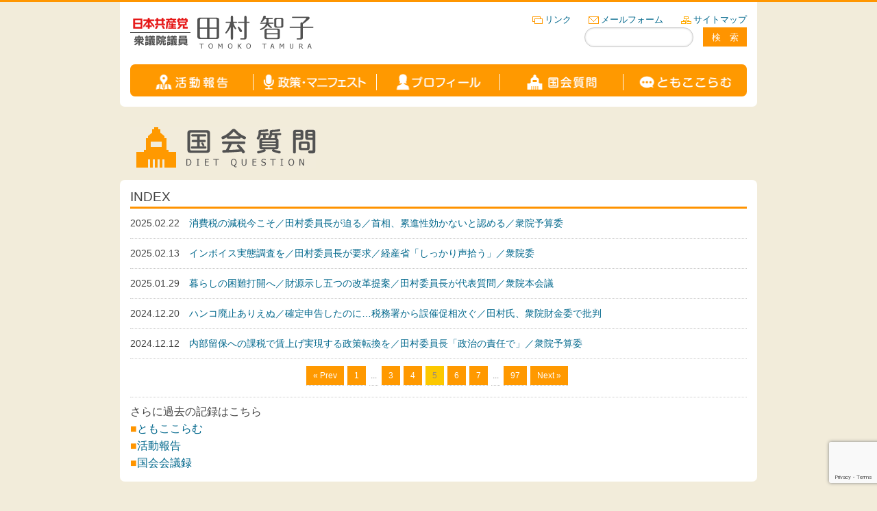

--- FILE ---
content_type: text/html; charset=UTF-8
request_url: https://www.tamura-jcp.info/archives/category/minutes/page/5
body_size: 25820
content:
<!DOCTYPE html>
<html lang="ja">

<head>
	<!--[if lt IE 9]>
	<script src="dist/html5shiv.js"></script>
	<![endif]-->

<meta charset="UTF-8">
<meta name="author" content="日本共産党 田村智子のホームページ。">
<meta name="keywords" content="日本共産党,委員長,田村智子,たむらともこ,元国会議員秘書,衆議院議員,東京,葛飾">
<meta name="description" content="">

<title>日本共産党　衆議院議員　田村智子 ｜ 国会質問</title>

<meta name="viewport" content="width=device-width,user-scalable=no,maximum-scale=1" />

<link rel="stylesheet" media="all" type="text/css" href="https://www.tamura-jcp.info/wp-content/themes/tamura/style.css" />

<script type="text/javascript" src="https://ajax.googleapis.com/ajax/libs/jquery/1.5.2/jquery.min.js"></script>
<script type="text/javascript" src="https://www.tamura-jcp.info/wp-content/themes/tamura/js/base.js"></script>
<script src="https://www.tamura-jcp.info/wp-content/themes/tamura/js/jquery.flexslider-min.js"></script>
    
<script src="https://www.tamura-jcp.info/wp-content/themes/tamura/js/iepp.min.js"></script>
    
	<!-- FlexSlider -->
		<script type="text/javascript">
			$(window).load(function() {
				$('.flexslider').flexslider();
			});
	</script>

<meta name='robots' content='max-image-preview:large' />
<link rel="alternate" type="application/rss+xml" title="日本共産党　衆議院議員　田村智子 &raquo; 国会質問 カテゴリーのフィード" href="https://www.tamura-jcp.info/archives/category/minutes/feed" />
<style id='classic-theme-styles-inline-css' type='text/css'>
/*! This file is auto-generated */
.wp-block-button__link{color:#fff;background-color:#32373c;border-radius:9999px;box-shadow:none;text-decoration:none;padding:calc(.667em + 2px) calc(1.333em + 2px);font-size:1.125em}.wp-block-file__button{background:#32373c;color:#fff;text-decoration:none}
</style>
<style id='global-styles-inline-css' type='text/css'>
body{--wp--preset--color--black: #000000;--wp--preset--color--cyan-bluish-gray: #abb8c3;--wp--preset--color--white: #ffffff;--wp--preset--color--pale-pink: #f78da7;--wp--preset--color--vivid-red: #cf2e2e;--wp--preset--color--luminous-vivid-orange: #ff6900;--wp--preset--color--luminous-vivid-amber: #fcb900;--wp--preset--color--light-green-cyan: #7bdcb5;--wp--preset--color--vivid-green-cyan: #00d084;--wp--preset--color--pale-cyan-blue: #8ed1fc;--wp--preset--color--vivid-cyan-blue: #0693e3;--wp--preset--color--vivid-purple: #9b51e0;--wp--preset--gradient--vivid-cyan-blue-to-vivid-purple: linear-gradient(135deg,rgba(6,147,227,1) 0%,rgb(155,81,224) 100%);--wp--preset--gradient--light-green-cyan-to-vivid-green-cyan: linear-gradient(135deg,rgb(122,220,180) 0%,rgb(0,208,130) 100%);--wp--preset--gradient--luminous-vivid-amber-to-luminous-vivid-orange: linear-gradient(135deg,rgba(252,185,0,1) 0%,rgba(255,105,0,1) 100%);--wp--preset--gradient--luminous-vivid-orange-to-vivid-red: linear-gradient(135deg,rgba(255,105,0,1) 0%,rgb(207,46,46) 100%);--wp--preset--gradient--very-light-gray-to-cyan-bluish-gray: linear-gradient(135deg,rgb(238,238,238) 0%,rgb(169,184,195) 100%);--wp--preset--gradient--cool-to-warm-spectrum: linear-gradient(135deg,rgb(74,234,220) 0%,rgb(151,120,209) 20%,rgb(207,42,186) 40%,rgb(238,44,130) 60%,rgb(251,105,98) 80%,rgb(254,248,76) 100%);--wp--preset--gradient--blush-light-purple: linear-gradient(135deg,rgb(255,206,236) 0%,rgb(152,150,240) 100%);--wp--preset--gradient--blush-bordeaux: linear-gradient(135deg,rgb(254,205,165) 0%,rgb(254,45,45) 50%,rgb(107,0,62) 100%);--wp--preset--gradient--luminous-dusk: linear-gradient(135deg,rgb(255,203,112) 0%,rgb(199,81,192) 50%,rgb(65,88,208) 100%);--wp--preset--gradient--pale-ocean: linear-gradient(135deg,rgb(255,245,203) 0%,rgb(182,227,212) 50%,rgb(51,167,181) 100%);--wp--preset--gradient--electric-grass: linear-gradient(135deg,rgb(202,248,128) 0%,rgb(113,206,126) 100%);--wp--preset--gradient--midnight: linear-gradient(135deg,rgb(2,3,129) 0%,rgb(40,116,252) 100%);--wp--preset--font-size--small: 13px;--wp--preset--font-size--medium: 20px;--wp--preset--font-size--large: 36px;--wp--preset--font-size--x-large: 42px;--wp--preset--spacing--20: 0.44rem;--wp--preset--spacing--30: 0.67rem;--wp--preset--spacing--40: 1rem;--wp--preset--spacing--50: 1.5rem;--wp--preset--spacing--60: 2.25rem;--wp--preset--spacing--70: 3.38rem;--wp--preset--spacing--80: 5.06rem;--wp--preset--shadow--natural: 6px 6px 9px rgba(0, 0, 0, 0.2);--wp--preset--shadow--deep: 12px 12px 50px rgba(0, 0, 0, 0.4);--wp--preset--shadow--sharp: 6px 6px 0px rgba(0, 0, 0, 0.2);--wp--preset--shadow--outlined: 6px 6px 0px -3px rgba(255, 255, 255, 1), 6px 6px rgba(0, 0, 0, 1);--wp--preset--shadow--crisp: 6px 6px 0px rgba(0, 0, 0, 1);}:where(.is-layout-flex){gap: 0.5em;}:where(.is-layout-grid){gap: 0.5em;}body .is-layout-flow > .alignleft{float: left;margin-inline-start: 0;margin-inline-end: 2em;}body .is-layout-flow > .alignright{float: right;margin-inline-start: 2em;margin-inline-end: 0;}body .is-layout-flow > .aligncenter{margin-left: auto !important;margin-right: auto !important;}body .is-layout-constrained > .alignleft{float: left;margin-inline-start: 0;margin-inline-end: 2em;}body .is-layout-constrained > .alignright{float: right;margin-inline-start: 2em;margin-inline-end: 0;}body .is-layout-constrained > .aligncenter{margin-left: auto !important;margin-right: auto !important;}body .is-layout-constrained > :where(:not(.alignleft):not(.alignright):not(.alignfull)){max-width: var(--wp--style--global--content-size);margin-left: auto !important;margin-right: auto !important;}body .is-layout-constrained > .alignwide{max-width: var(--wp--style--global--wide-size);}body .is-layout-flex{display: flex;}body .is-layout-flex{flex-wrap: wrap;align-items: center;}body .is-layout-flex > *{margin: 0;}body .is-layout-grid{display: grid;}body .is-layout-grid > *{margin: 0;}:where(.wp-block-columns.is-layout-flex){gap: 2em;}:where(.wp-block-columns.is-layout-grid){gap: 2em;}:where(.wp-block-post-template.is-layout-flex){gap: 1.25em;}:where(.wp-block-post-template.is-layout-grid){gap: 1.25em;}.has-black-color{color: var(--wp--preset--color--black) !important;}.has-cyan-bluish-gray-color{color: var(--wp--preset--color--cyan-bluish-gray) !important;}.has-white-color{color: var(--wp--preset--color--white) !important;}.has-pale-pink-color{color: var(--wp--preset--color--pale-pink) !important;}.has-vivid-red-color{color: var(--wp--preset--color--vivid-red) !important;}.has-luminous-vivid-orange-color{color: var(--wp--preset--color--luminous-vivid-orange) !important;}.has-luminous-vivid-amber-color{color: var(--wp--preset--color--luminous-vivid-amber) !important;}.has-light-green-cyan-color{color: var(--wp--preset--color--light-green-cyan) !important;}.has-vivid-green-cyan-color{color: var(--wp--preset--color--vivid-green-cyan) !important;}.has-pale-cyan-blue-color{color: var(--wp--preset--color--pale-cyan-blue) !important;}.has-vivid-cyan-blue-color{color: var(--wp--preset--color--vivid-cyan-blue) !important;}.has-vivid-purple-color{color: var(--wp--preset--color--vivid-purple) !important;}.has-black-background-color{background-color: var(--wp--preset--color--black) !important;}.has-cyan-bluish-gray-background-color{background-color: var(--wp--preset--color--cyan-bluish-gray) !important;}.has-white-background-color{background-color: var(--wp--preset--color--white) !important;}.has-pale-pink-background-color{background-color: var(--wp--preset--color--pale-pink) !important;}.has-vivid-red-background-color{background-color: var(--wp--preset--color--vivid-red) !important;}.has-luminous-vivid-orange-background-color{background-color: var(--wp--preset--color--luminous-vivid-orange) !important;}.has-luminous-vivid-amber-background-color{background-color: var(--wp--preset--color--luminous-vivid-amber) !important;}.has-light-green-cyan-background-color{background-color: var(--wp--preset--color--light-green-cyan) !important;}.has-vivid-green-cyan-background-color{background-color: var(--wp--preset--color--vivid-green-cyan) !important;}.has-pale-cyan-blue-background-color{background-color: var(--wp--preset--color--pale-cyan-blue) !important;}.has-vivid-cyan-blue-background-color{background-color: var(--wp--preset--color--vivid-cyan-blue) !important;}.has-vivid-purple-background-color{background-color: var(--wp--preset--color--vivid-purple) !important;}.has-black-border-color{border-color: var(--wp--preset--color--black) !important;}.has-cyan-bluish-gray-border-color{border-color: var(--wp--preset--color--cyan-bluish-gray) !important;}.has-white-border-color{border-color: var(--wp--preset--color--white) !important;}.has-pale-pink-border-color{border-color: var(--wp--preset--color--pale-pink) !important;}.has-vivid-red-border-color{border-color: var(--wp--preset--color--vivid-red) !important;}.has-luminous-vivid-orange-border-color{border-color: var(--wp--preset--color--luminous-vivid-orange) !important;}.has-luminous-vivid-amber-border-color{border-color: var(--wp--preset--color--luminous-vivid-amber) !important;}.has-light-green-cyan-border-color{border-color: var(--wp--preset--color--light-green-cyan) !important;}.has-vivid-green-cyan-border-color{border-color: var(--wp--preset--color--vivid-green-cyan) !important;}.has-pale-cyan-blue-border-color{border-color: var(--wp--preset--color--pale-cyan-blue) !important;}.has-vivid-cyan-blue-border-color{border-color: var(--wp--preset--color--vivid-cyan-blue) !important;}.has-vivid-purple-border-color{border-color: var(--wp--preset--color--vivid-purple) !important;}.has-vivid-cyan-blue-to-vivid-purple-gradient-background{background: var(--wp--preset--gradient--vivid-cyan-blue-to-vivid-purple) !important;}.has-light-green-cyan-to-vivid-green-cyan-gradient-background{background: var(--wp--preset--gradient--light-green-cyan-to-vivid-green-cyan) !important;}.has-luminous-vivid-amber-to-luminous-vivid-orange-gradient-background{background: var(--wp--preset--gradient--luminous-vivid-amber-to-luminous-vivid-orange) !important;}.has-luminous-vivid-orange-to-vivid-red-gradient-background{background: var(--wp--preset--gradient--luminous-vivid-orange-to-vivid-red) !important;}.has-very-light-gray-to-cyan-bluish-gray-gradient-background{background: var(--wp--preset--gradient--very-light-gray-to-cyan-bluish-gray) !important;}.has-cool-to-warm-spectrum-gradient-background{background: var(--wp--preset--gradient--cool-to-warm-spectrum) !important;}.has-blush-light-purple-gradient-background{background: var(--wp--preset--gradient--blush-light-purple) !important;}.has-blush-bordeaux-gradient-background{background: var(--wp--preset--gradient--blush-bordeaux) !important;}.has-luminous-dusk-gradient-background{background: var(--wp--preset--gradient--luminous-dusk) !important;}.has-pale-ocean-gradient-background{background: var(--wp--preset--gradient--pale-ocean) !important;}.has-electric-grass-gradient-background{background: var(--wp--preset--gradient--electric-grass) !important;}.has-midnight-gradient-background{background: var(--wp--preset--gradient--midnight) !important;}.has-small-font-size{font-size: var(--wp--preset--font-size--small) !important;}.has-medium-font-size{font-size: var(--wp--preset--font-size--medium) !important;}.has-large-font-size{font-size: var(--wp--preset--font-size--large) !important;}.has-x-large-font-size{font-size: var(--wp--preset--font-size--x-large) !important;}
.wp-block-navigation a:where(:not(.wp-element-button)){color: inherit;}
:where(.wp-block-post-template.is-layout-flex){gap: 1.25em;}:where(.wp-block-post-template.is-layout-grid){gap: 1.25em;}
:where(.wp-block-columns.is-layout-flex){gap: 2em;}:where(.wp-block-columns.is-layout-grid){gap: 2em;}
.wp-block-pullquote{font-size: 1.5em;line-height: 1.6;}
</style>
<link rel='stylesheet' id='contact-form-7-css' href='https://www.tamura-jcp.info/wp-content/plugins/contact-form-7/includes/css/styles.css?ver=5.9.8' type='text/css' media='all' />
<link rel='stylesheet' id='mw-google-maps-css' href='https://www.tamura-jcp.info/wp-content/plugins/mw-google-maps/css/style.css?ver=6.3.7' type='text/css' media='all' />
<script type='text/javascript' src='https://www.tamura-jcp.info/wp-includes/js/jquery/jquery.min.js?ver=3.7.0' id='jquery-core-js'></script>
<script type='text/javascript' src='https://www.tamura-jcp.info/wp-includes/js/jquery/jquery-migrate.min.js?ver=3.4.1' id='jquery-migrate-js'></script>

<script>
 
(function(i,s,o,g,r,a,m){i['GoogleAnalyticsObject']=r;i[r]=i[r]||function(){
  (i[r].q=i[r].q||[]).push(arguments)},i[r].l=1*new
Date();a=s.createElement(o),
 
m=s.getElementsByTagName(o)[0];a.async=1;a.src=g;m.parentNode.insertBefore(a
,m)
 
})(window,document,'script','//www.google-analytics.com/analytics.js','ga');

  ga('create', 'UA-55892190-1', 'auto');
  ga('send', 'pageview');

</script>

</head>
<body>
	<div id="container">
  
<!----------------ヘッダー------------------>
<header>
	<div id="title">
	<h1><a href="https://www.tamura-jcp.info"><img src="https://www.tamura-jcp.info/wp-content/themes/tamura/img/title.gif" alt="日本共産党　衆議院議員　田村智子"></a></h1>
        
	<div id="subnav">
	<div id="sub">
            <div class="link"><p><a href="https://www.tamura-jcp.info/link ">リンク</a></p></div>
            <div class="mail"><p><a href="https://www.tamura-jcp.info/form">メールフォーム</a></p></div>
            <div class="sitemap"><p><a href="https://www.tamura-jcp.info/sitemap">サイトマップ</a></p></div>
            <div class="clear"></div>
          </div>
        
          <div id="search">

<form role="search" method="get" id="searchform" class="searchform" action="https://www.tamura-jcp.info/">
  <div>
    <input type="text" class="text_wrap"  value="" name="s" id="s" />
    <button type="submit" class="kensaku">検　索</button>
  </div>
</form>
<!--
            <form>
              <input type="text" class="text_wrap" />
              <button type="submit" class="kensaku">検　索</button>
            </form>
-->

          <div class="clear"></div>
          </div>
        </div>
        <div class="clear"></div>
      </div>
		     <!----------------ナビPC------------------>        
     <nav>
       <ul>
         <a href="https://www.tamura-jcp.info/archives/category/activity"><li><img src="https://www.tamura-jcp.info/wp-content/themes/tamura/img/nav01.gif" alt="活動報告"></li></a>
         <li><a href="https://www.tamura-jcp.info/archives/category/manifesto"><img src="https://www.tamura-jcp.info/wp-content/themes/tamura/img/nav02.gif" alt="政策・マニフェスト"></a></li>
         <li><a href="https://www.tamura-jcp.info/archives/category/profile"><img src="https://www.tamura-jcp.info/wp-content/themes/tamura/img/nav03.gif" alt="プロフィール"></a></li>
         <li><a href="https://www.tamura-jcp.info/archives/category/minutes"><img src="https://www.tamura-jcp.info/wp-content/themes/tamura/img/nav04.gif" alt="国会会議録"></a></li>
	<li><a href="https://www.tamura-jcp.info/archives/category/column"><img src="https://www.tamura-jcp.info/wp-content/themes/tamura/img/nav05.gif" alt="ともここらむ"></a></li>
         <div class="clear"></div>
       </ul>
     </nav>
     
     
     <!----------------ナビ670以下------------------>  
     <div class="menu">
       <label for="Panel1"><img src="https://www.tamura-jcp.info/wp-content/themes/tamura/img/mob_nav.png"></label>
       <input type="checkbox" id="Panel1" class="on-off" />
<!--     <ul>
       <li><a href="#"><img src="https://www.tamura-jcp.info/wp-content/themes/tamura/img/mob_nav.png"></a>-->
         <ul>
           <li><a href="https://www.tamura-jcp.info/archives/category/activity">活動報告</a></li>
           <li><a href="https://www.tamura-jcp.info/archives/category/manifesto">政策・マニフェスト</a></li>
           <li><a href="https://www.tamura-jcp.info/archives/category/profile">プロフィール</a></li>
           <li><a href="https://www.tamura-jcp.info/archives/category/minutes">国会質問</a></li>
	<li><a href="https://www.tamura-jcp.info/archives/category/column">ともここらむ</a></li>
        </ul>
</div>
<!--       </li>
     </ul>-->
    </header>

    <!----------------コンテンツ------------------>
 
    <!----------------中ページタイトルPC------------------>
	<h2><img src="https://www.tamura-jcp.info/wp-content/themes/tamura/img/04parliament/h2_04.gif" alt="国会質問"></h2>

    <!----------------中ページタイトル670以下------------------>
    <div id="h2_04">国会質問</div>

  
      <section>
        <div class="title">INDEX</div>
        <div class="index">

<ul>

  
   		<li>2025.02.22　<a href="https://www.tamura-jcp.info/archives/8465">消費税の減税今こそ／田村委員長が迫る／首相、累進性効かないと認める／衆院予算委</a></li>

  
   		<li>2025.02.13　<a href="https://www.tamura-jcp.info/archives/8443">インボイス実態調査を／田村委員長が要求／経産省「しっかり声拾う」／衆院委</a></li>

  
   		<li>2025.01.29　<a href="https://www.tamura-jcp.info/archives/8402">暮らしの困難打開へ／財源示し五つの改革提案／田村委員長が代表質問／衆院本会議</a></li>

  
   		<li>2024.12.20　<a href="https://www.tamura-jcp.info/archives/8321">ハンコ廃止ありえぬ／確定申告したのに…税務署から誤催促相次ぐ／田村氏、衆院財金委で批判</a></li>

  
   		<li>2024.12.12　<a href="https://www.tamura-jcp.info/archives/8306">内部留保への課税で賃上げ実現する政策転換を／田村委員長「政治の責任で」／衆院予算委</a></li>

  

</ul>


<div id="pagenation">
	<ul id="pagenation-list">
	<li><a class="prev" href="https://www.tamura-jcp.info/archives/category/minutes/page/4">« Prev</a></li>
	<li><a class="num" href="https://www.tamura-jcp.info/archives/category/minutes/">1</a></li>
	<li><span class="omit">...</span></li>
	<li><a class="num" href="https://www.tamura-jcp.info/archives/category/minutes/page/3">3</a></li>
	<li><a class="num" href="https://www.tamura-jcp.info/archives/category/minutes/page/4">4</a></li>
	<li><span class="current">5</span></li>
	<li><a class="num" href="https://www.tamura-jcp.info/archives/category/minutes/page/6">6</a></li>
	<li><a class="num" href="https://www.tamura-jcp.info/archives/category/minutes/page/7">7</a></li>
	<li><span class="omit">...</span></li>
	<li><a class="num" href="https://www.tamura-jcp.info/archives/category/minutes/page/97">97</a></li>
	<li><a class="next"  href="https://www.tamura-jcp.info/archives/category/minutes/page/6">Next »</a></li>
	</ul>
</div>

		  
		  
        </div>
	  <div class="clear"></div>
	<hr style="border:none;border-bottom:1px dotted #CCC;">
	<p style="line-height:160%;">さらに過去の記録はこちら</p>

          <ul style="line-height:160%;">
            <li><span class="orange">■</span><a href="https://www.tamura-jcp.info/oldsite/column/">ともここらむ</a></li>
            <li><span class="orange">■</span><a href="https://www.tamura-jcp.info/oldsite/news/">活動報告</a></li>
            <li><span class="orange">■</span><a href="https://www.tamura-jcp.info/oldsite/news/kaigiroku.html">国会会議録</a></li>
          </ul>
        <div class="clear"></div>
      </section>
    
  </div>
  <div class="clear"></div>


  <!----------------フッター------------------>
  <footer>
    <div id="f_wrap">
    
<!----------------PC------------------>
<div id="f_addwrap">

<div class="add01"><p><span class="address_title">国会事務所</span><br>〒100-8982　千代田区永田町2-1-2<br>衆議院第2議員会館904号室<br>TEL：03-3508-7506<br>FAX：03-3508-3936</p></div>

<div class="add02" style="float:none; margin:auto;"><p><span class="address_title">東京事務所</span><br>〒151-0053<br>東京都渋谷区代々木1-44-11　1F<br>TEL：03-5304-5639<br>FAX：03-3320-3374</p></div>

<!--  <div class="add02"><p><span class="address_title">南関東ブロック事務所</span><br>〒221-0822<br>横浜市神奈川区西神奈川1-10-16<br>斉藤ビル2F<br>TEL：045-324-6516<br>FAX：045-324-6596<br>URL：<a href="http://minamikanto.net/">http://minamikanto.net/</a></p></div> -->

<div class="clear"></div>
</div>
      
<!----------------タブレット------------------>
<div id="f_addwrap_tab">

<div class="add01_tab"><p><span class="address_title">国会事務所</span><br>〒100-8982　千代田区永田町2-1-2<br>衆議院第2議員会館904号室<br>TEL：03-3508-7506<br>FAX：03-3508-3936</p></div>

<div class="add02_tab"><p><span class="address_title">東京事務所</span><br>〒151-0053<br>東京都渋谷区代々木1-44-11　1F<br>TEL：03-5304-5639<br>FAX：03-3320-3374</p></div>

<div class="clear"></div>

<!-- <div class="add02_tab"><p><span class="address_title">南関東ブロック事務所</span><br>〒221-0822<br>横浜市神奈川区西神奈川1-10-16<br>斉藤ビル2F<br>TEL：045-324-6516<br>FAX：045-324-6596<br>URL：<a href="http://minamikanto.net/">http://minamikanto.net/</a></p></div> -->
<div class="clear"></div>
</div>
      
<!----------------モバイル------------------>
<div id="f_addwrap_mob">

<div class="add01_mob"><p><span class="address_title">国会事務所</span><br>〒100-8982　千代田区永田町2-1-2<br>衆議院第2議員会館904号室<br>TEL：03-3508-7506<br>FAX：03-3508-3936</p></div>

<div class="add01_mob"><p><span class="address_title">東京事務所</span><br>〒151-0053<br>東京都渋谷区代々木1-44-11　1F<br>TEL：03-5304-5639<br>FAX：03-3320-3374</p></div>

<!-- <div class="add02_mob"><p><span class="address_title">南関東ブロック事務所</span><br>〒221-0822<br>横浜市神奈川区西神奈川1-10-16<br>斉藤ビル2F<br>TEL：045-324-6516<br>FAX：045-324-6596<br>URL：<a href="http://minamikanto.net/">http://minamikanto.net/</a></p></div> -->
</div>
      
      
      <div class="copyright">
        <p>リンクはご自由にどうぞ。<br>各ページに掲載の文書・写真などの複製・転載については、必ずご連絡くださるようお願い致します。<br>Copyright since 2014- Japanese Communist Party, Tomoko Tamura
      </div>
    </div>
  </footer>

<script type='text/javascript' src='https://www.tamura-jcp.info/wp-includes/js/dist/vendor/wp-polyfill-inert.min.js?ver=3.1.2' id='wp-polyfill-inert-js'></script>
<script type='text/javascript' src='https://www.tamura-jcp.info/wp-includes/js/dist/vendor/regenerator-runtime.min.js?ver=0.13.11' id='regenerator-runtime-js'></script>
<script type='text/javascript' src='https://www.tamura-jcp.info/wp-includes/js/dist/vendor/wp-polyfill.min.js?ver=3.15.0' id='wp-polyfill-js'></script>
<script type='text/javascript' src='https://www.tamura-jcp.info/wp-includes/js/dist/hooks.min.js?ver=c6aec9a8d4e5a5d543a1' id='wp-hooks-js'></script>
<script type='text/javascript' src='https://www.tamura-jcp.info/wp-includes/js/dist/i18n.min.js?ver=7701b0c3857f914212ef' id='wp-i18n-js'></script>
<script id="wp-i18n-js-after" type="text/javascript">
wp.i18n.setLocaleData( { 'text direction\u0004ltr': [ 'ltr' ] } );
</script>
<script type='text/javascript' src='https://www.tamura-jcp.info/wp-content/plugins/contact-form-7/includes/swv/js/index.js?ver=5.9.8' id='swv-js'></script>
<script type='text/javascript' id='contact-form-7-js-extra'>
/* <![CDATA[ */
var wpcf7 = {"api":{"root":"https:\/\/www.tamura-jcp.info\/wp-json\/","namespace":"contact-form-7\/v1"}};
/* ]]> */
</script>
<script type='text/javascript' id='contact-form-7-js-translations'>
( function( domain, translations ) {
	var localeData = translations.locale_data[ domain ] || translations.locale_data.messages;
	localeData[""].domain = domain;
	wp.i18n.setLocaleData( localeData, domain );
} )( "contact-form-7", {"translation-revision-date":"2024-07-17 08:16:16+0000","generator":"GlotPress\/4.0.1","domain":"messages","locale_data":{"messages":{"":{"domain":"messages","plural-forms":"nplurals=1; plural=0;","lang":"ja_JP"},"This contact form is placed in the wrong place.":["\u3053\u306e\u30b3\u30f3\u30bf\u30af\u30c8\u30d5\u30a9\u30fc\u30e0\u306f\u9593\u9055\u3063\u305f\u4f4d\u7f6e\u306b\u7f6e\u304b\u308c\u3066\u3044\u307e\u3059\u3002"],"Error:":["\u30a8\u30e9\u30fc:"]}},"comment":{"reference":"includes\/js\/index.js"}} );
</script>
<script type='text/javascript' src='https://www.tamura-jcp.info/wp-content/plugins/contact-form-7/includes/js/index.js?ver=5.9.8' id='contact-form-7-js'></script>
<script type='text/javascript' src='https://maps.google.com/maps/api/js?key=AIzaSyCLBf4GD4YN16ukUABmIe6JE2fonWFSVFo&#038;ver=6.3.7' id='googlemaps-api-js'></script>
<script type='text/javascript' src='https://www.tamura-jcp.info/wp-content/plugins/mw-google-maps/js/jquery.mw-google-maps.js?ver=1.2.0' id='jquery.mw-google-maps-js'></script>
<script type='text/javascript' src='https://www.google.com/recaptcha/api.js?render=6LerrU0eAAAAAH4LoNMEPV3oLcCFhagsp7YCWrln&#038;ver=3.0' id='google-recaptcha-js'></script>
<script type='text/javascript' id='wpcf7-recaptcha-js-extra'>
/* <![CDATA[ */
var wpcf7_recaptcha = {"sitekey":"6LerrU0eAAAAAH4LoNMEPV3oLcCFhagsp7YCWrln","actions":{"homepage":"homepage","contactform":"contactform"}};
/* ]]> */
</script>
<script type='text/javascript' src='https://www.tamura-jcp.info/wp-content/plugins/contact-form-7/modules/recaptcha/index.js?ver=5.9.8' id='wpcf7-recaptcha-js'></script>
  
  </body>
  </html>

--- FILE ---
content_type: text/html; charset=utf-8
request_url: https://www.google.com/recaptcha/api2/anchor?ar=1&k=6LerrU0eAAAAAH4LoNMEPV3oLcCFhagsp7YCWrln&co=aHR0cHM6Ly93d3cudGFtdXJhLWpjcC5pbmZvOjQ0Mw..&hl=en&v=PoyoqOPhxBO7pBk68S4YbpHZ&size=invisible&anchor-ms=20000&execute-ms=30000&cb=65g0bg21w44h
body_size: 48614
content:
<!DOCTYPE HTML><html dir="ltr" lang="en"><head><meta http-equiv="Content-Type" content="text/html; charset=UTF-8">
<meta http-equiv="X-UA-Compatible" content="IE=edge">
<title>reCAPTCHA</title>
<style type="text/css">
/* cyrillic-ext */
@font-face {
  font-family: 'Roboto';
  font-style: normal;
  font-weight: 400;
  font-stretch: 100%;
  src: url(//fonts.gstatic.com/s/roboto/v48/KFO7CnqEu92Fr1ME7kSn66aGLdTylUAMa3GUBHMdazTgWw.woff2) format('woff2');
  unicode-range: U+0460-052F, U+1C80-1C8A, U+20B4, U+2DE0-2DFF, U+A640-A69F, U+FE2E-FE2F;
}
/* cyrillic */
@font-face {
  font-family: 'Roboto';
  font-style: normal;
  font-weight: 400;
  font-stretch: 100%;
  src: url(//fonts.gstatic.com/s/roboto/v48/KFO7CnqEu92Fr1ME7kSn66aGLdTylUAMa3iUBHMdazTgWw.woff2) format('woff2');
  unicode-range: U+0301, U+0400-045F, U+0490-0491, U+04B0-04B1, U+2116;
}
/* greek-ext */
@font-face {
  font-family: 'Roboto';
  font-style: normal;
  font-weight: 400;
  font-stretch: 100%;
  src: url(//fonts.gstatic.com/s/roboto/v48/KFO7CnqEu92Fr1ME7kSn66aGLdTylUAMa3CUBHMdazTgWw.woff2) format('woff2');
  unicode-range: U+1F00-1FFF;
}
/* greek */
@font-face {
  font-family: 'Roboto';
  font-style: normal;
  font-weight: 400;
  font-stretch: 100%;
  src: url(//fonts.gstatic.com/s/roboto/v48/KFO7CnqEu92Fr1ME7kSn66aGLdTylUAMa3-UBHMdazTgWw.woff2) format('woff2');
  unicode-range: U+0370-0377, U+037A-037F, U+0384-038A, U+038C, U+038E-03A1, U+03A3-03FF;
}
/* math */
@font-face {
  font-family: 'Roboto';
  font-style: normal;
  font-weight: 400;
  font-stretch: 100%;
  src: url(//fonts.gstatic.com/s/roboto/v48/KFO7CnqEu92Fr1ME7kSn66aGLdTylUAMawCUBHMdazTgWw.woff2) format('woff2');
  unicode-range: U+0302-0303, U+0305, U+0307-0308, U+0310, U+0312, U+0315, U+031A, U+0326-0327, U+032C, U+032F-0330, U+0332-0333, U+0338, U+033A, U+0346, U+034D, U+0391-03A1, U+03A3-03A9, U+03B1-03C9, U+03D1, U+03D5-03D6, U+03F0-03F1, U+03F4-03F5, U+2016-2017, U+2034-2038, U+203C, U+2040, U+2043, U+2047, U+2050, U+2057, U+205F, U+2070-2071, U+2074-208E, U+2090-209C, U+20D0-20DC, U+20E1, U+20E5-20EF, U+2100-2112, U+2114-2115, U+2117-2121, U+2123-214F, U+2190, U+2192, U+2194-21AE, U+21B0-21E5, U+21F1-21F2, U+21F4-2211, U+2213-2214, U+2216-22FF, U+2308-230B, U+2310, U+2319, U+231C-2321, U+2336-237A, U+237C, U+2395, U+239B-23B7, U+23D0, U+23DC-23E1, U+2474-2475, U+25AF, U+25B3, U+25B7, U+25BD, U+25C1, U+25CA, U+25CC, U+25FB, U+266D-266F, U+27C0-27FF, U+2900-2AFF, U+2B0E-2B11, U+2B30-2B4C, U+2BFE, U+3030, U+FF5B, U+FF5D, U+1D400-1D7FF, U+1EE00-1EEFF;
}
/* symbols */
@font-face {
  font-family: 'Roboto';
  font-style: normal;
  font-weight: 400;
  font-stretch: 100%;
  src: url(//fonts.gstatic.com/s/roboto/v48/KFO7CnqEu92Fr1ME7kSn66aGLdTylUAMaxKUBHMdazTgWw.woff2) format('woff2');
  unicode-range: U+0001-000C, U+000E-001F, U+007F-009F, U+20DD-20E0, U+20E2-20E4, U+2150-218F, U+2190, U+2192, U+2194-2199, U+21AF, U+21E6-21F0, U+21F3, U+2218-2219, U+2299, U+22C4-22C6, U+2300-243F, U+2440-244A, U+2460-24FF, U+25A0-27BF, U+2800-28FF, U+2921-2922, U+2981, U+29BF, U+29EB, U+2B00-2BFF, U+4DC0-4DFF, U+FFF9-FFFB, U+10140-1018E, U+10190-1019C, U+101A0, U+101D0-101FD, U+102E0-102FB, U+10E60-10E7E, U+1D2C0-1D2D3, U+1D2E0-1D37F, U+1F000-1F0FF, U+1F100-1F1AD, U+1F1E6-1F1FF, U+1F30D-1F30F, U+1F315, U+1F31C, U+1F31E, U+1F320-1F32C, U+1F336, U+1F378, U+1F37D, U+1F382, U+1F393-1F39F, U+1F3A7-1F3A8, U+1F3AC-1F3AF, U+1F3C2, U+1F3C4-1F3C6, U+1F3CA-1F3CE, U+1F3D4-1F3E0, U+1F3ED, U+1F3F1-1F3F3, U+1F3F5-1F3F7, U+1F408, U+1F415, U+1F41F, U+1F426, U+1F43F, U+1F441-1F442, U+1F444, U+1F446-1F449, U+1F44C-1F44E, U+1F453, U+1F46A, U+1F47D, U+1F4A3, U+1F4B0, U+1F4B3, U+1F4B9, U+1F4BB, U+1F4BF, U+1F4C8-1F4CB, U+1F4D6, U+1F4DA, U+1F4DF, U+1F4E3-1F4E6, U+1F4EA-1F4ED, U+1F4F7, U+1F4F9-1F4FB, U+1F4FD-1F4FE, U+1F503, U+1F507-1F50B, U+1F50D, U+1F512-1F513, U+1F53E-1F54A, U+1F54F-1F5FA, U+1F610, U+1F650-1F67F, U+1F687, U+1F68D, U+1F691, U+1F694, U+1F698, U+1F6AD, U+1F6B2, U+1F6B9-1F6BA, U+1F6BC, U+1F6C6-1F6CF, U+1F6D3-1F6D7, U+1F6E0-1F6EA, U+1F6F0-1F6F3, U+1F6F7-1F6FC, U+1F700-1F7FF, U+1F800-1F80B, U+1F810-1F847, U+1F850-1F859, U+1F860-1F887, U+1F890-1F8AD, U+1F8B0-1F8BB, U+1F8C0-1F8C1, U+1F900-1F90B, U+1F93B, U+1F946, U+1F984, U+1F996, U+1F9E9, U+1FA00-1FA6F, U+1FA70-1FA7C, U+1FA80-1FA89, U+1FA8F-1FAC6, U+1FACE-1FADC, U+1FADF-1FAE9, U+1FAF0-1FAF8, U+1FB00-1FBFF;
}
/* vietnamese */
@font-face {
  font-family: 'Roboto';
  font-style: normal;
  font-weight: 400;
  font-stretch: 100%;
  src: url(//fonts.gstatic.com/s/roboto/v48/KFO7CnqEu92Fr1ME7kSn66aGLdTylUAMa3OUBHMdazTgWw.woff2) format('woff2');
  unicode-range: U+0102-0103, U+0110-0111, U+0128-0129, U+0168-0169, U+01A0-01A1, U+01AF-01B0, U+0300-0301, U+0303-0304, U+0308-0309, U+0323, U+0329, U+1EA0-1EF9, U+20AB;
}
/* latin-ext */
@font-face {
  font-family: 'Roboto';
  font-style: normal;
  font-weight: 400;
  font-stretch: 100%;
  src: url(//fonts.gstatic.com/s/roboto/v48/KFO7CnqEu92Fr1ME7kSn66aGLdTylUAMa3KUBHMdazTgWw.woff2) format('woff2');
  unicode-range: U+0100-02BA, U+02BD-02C5, U+02C7-02CC, U+02CE-02D7, U+02DD-02FF, U+0304, U+0308, U+0329, U+1D00-1DBF, U+1E00-1E9F, U+1EF2-1EFF, U+2020, U+20A0-20AB, U+20AD-20C0, U+2113, U+2C60-2C7F, U+A720-A7FF;
}
/* latin */
@font-face {
  font-family: 'Roboto';
  font-style: normal;
  font-weight: 400;
  font-stretch: 100%;
  src: url(//fonts.gstatic.com/s/roboto/v48/KFO7CnqEu92Fr1ME7kSn66aGLdTylUAMa3yUBHMdazQ.woff2) format('woff2');
  unicode-range: U+0000-00FF, U+0131, U+0152-0153, U+02BB-02BC, U+02C6, U+02DA, U+02DC, U+0304, U+0308, U+0329, U+2000-206F, U+20AC, U+2122, U+2191, U+2193, U+2212, U+2215, U+FEFF, U+FFFD;
}
/* cyrillic-ext */
@font-face {
  font-family: 'Roboto';
  font-style: normal;
  font-weight: 500;
  font-stretch: 100%;
  src: url(//fonts.gstatic.com/s/roboto/v48/KFO7CnqEu92Fr1ME7kSn66aGLdTylUAMa3GUBHMdazTgWw.woff2) format('woff2');
  unicode-range: U+0460-052F, U+1C80-1C8A, U+20B4, U+2DE0-2DFF, U+A640-A69F, U+FE2E-FE2F;
}
/* cyrillic */
@font-face {
  font-family: 'Roboto';
  font-style: normal;
  font-weight: 500;
  font-stretch: 100%;
  src: url(//fonts.gstatic.com/s/roboto/v48/KFO7CnqEu92Fr1ME7kSn66aGLdTylUAMa3iUBHMdazTgWw.woff2) format('woff2');
  unicode-range: U+0301, U+0400-045F, U+0490-0491, U+04B0-04B1, U+2116;
}
/* greek-ext */
@font-face {
  font-family: 'Roboto';
  font-style: normal;
  font-weight: 500;
  font-stretch: 100%;
  src: url(//fonts.gstatic.com/s/roboto/v48/KFO7CnqEu92Fr1ME7kSn66aGLdTylUAMa3CUBHMdazTgWw.woff2) format('woff2');
  unicode-range: U+1F00-1FFF;
}
/* greek */
@font-face {
  font-family: 'Roboto';
  font-style: normal;
  font-weight: 500;
  font-stretch: 100%;
  src: url(//fonts.gstatic.com/s/roboto/v48/KFO7CnqEu92Fr1ME7kSn66aGLdTylUAMa3-UBHMdazTgWw.woff2) format('woff2');
  unicode-range: U+0370-0377, U+037A-037F, U+0384-038A, U+038C, U+038E-03A1, U+03A3-03FF;
}
/* math */
@font-face {
  font-family: 'Roboto';
  font-style: normal;
  font-weight: 500;
  font-stretch: 100%;
  src: url(//fonts.gstatic.com/s/roboto/v48/KFO7CnqEu92Fr1ME7kSn66aGLdTylUAMawCUBHMdazTgWw.woff2) format('woff2');
  unicode-range: U+0302-0303, U+0305, U+0307-0308, U+0310, U+0312, U+0315, U+031A, U+0326-0327, U+032C, U+032F-0330, U+0332-0333, U+0338, U+033A, U+0346, U+034D, U+0391-03A1, U+03A3-03A9, U+03B1-03C9, U+03D1, U+03D5-03D6, U+03F0-03F1, U+03F4-03F5, U+2016-2017, U+2034-2038, U+203C, U+2040, U+2043, U+2047, U+2050, U+2057, U+205F, U+2070-2071, U+2074-208E, U+2090-209C, U+20D0-20DC, U+20E1, U+20E5-20EF, U+2100-2112, U+2114-2115, U+2117-2121, U+2123-214F, U+2190, U+2192, U+2194-21AE, U+21B0-21E5, U+21F1-21F2, U+21F4-2211, U+2213-2214, U+2216-22FF, U+2308-230B, U+2310, U+2319, U+231C-2321, U+2336-237A, U+237C, U+2395, U+239B-23B7, U+23D0, U+23DC-23E1, U+2474-2475, U+25AF, U+25B3, U+25B7, U+25BD, U+25C1, U+25CA, U+25CC, U+25FB, U+266D-266F, U+27C0-27FF, U+2900-2AFF, U+2B0E-2B11, U+2B30-2B4C, U+2BFE, U+3030, U+FF5B, U+FF5D, U+1D400-1D7FF, U+1EE00-1EEFF;
}
/* symbols */
@font-face {
  font-family: 'Roboto';
  font-style: normal;
  font-weight: 500;
  font-stretch: 100%;
  src: url(//fonts.gstatic.com/s/roboto/v48/KFO7CnqEu92Fr1ME7kSn66aGLdTylUAMaxKUBHMdazTgWw.woff2) format('woff2');
  unicode-range: U+0001-000C, U+000E-001F, U+007F-009F, U+20DD-20E0, U+20E2-20E4, U+2150-218F, U+2190, U+2192, U+2194-2199, U+21AF, U+21E6-21F0, U+21F3, U+2218-2219, U+2299, U+22C4-22C6, U+2300-243F, U+2440-244A, U+2460-24FF, U+25A0-27BF, U+2800-28FF, U+2921-2922, U+2981, U+29BF, U+29EB, U+2B00-2BFF, U+4DC0-4DFF, U+FFF9-FFFB, U+10140-1018E, U+10190-1019C, U+101A0, U+101D0-101FD, U+102E0-102FB, U+10E60-10E7E, U+1D2C0-1D2D3, U+1D2E0-1D37F, U+1F000-1F0FF, U+1F100-1F1AD, U+1F1E6-1F1FF, U+1F30D-1F30F, U+1F315, U+1F31C, U+1F31E, U+1F320-1F32C, U+1F336, U+1F378, U+1F37D, U+1F382, U+1F393-1F39F, U+1F3A7-1F3A8, U+1F3AC-1F3AF, U+1F3C2, U+1F3C4-1F3C6, U+1F3CA-1F3CE, U+1F3D4-1F3E0, U+1F3ED, U+1F3F1-1F3F3, U+1F3F5-1F3F7, U+1F408, U+1F415, U+1F41F, U+1F426, U+1F43F, U+1F441-1F442, U+1F444, U+1F446-1F449, U+1F44C-1F44E, U+1F453, U+1F46A, U+1F47D, U+1F4A3, U+1F4B0, U+1F4B3, U+1F4B9, U+1F4BB, U+1F4BF, U+1F4C8-1F4CB, U+1F4D6, U+1F4DA, U+1F4DF, U+1F4E3-1F4E6, U+1F4EA-1F4ED, U+1F4F7, U+1F4F9-1F4FB, U+1F4FD-1F4FE, U+1F503, U+1F507-1F50B, U+1F50D, U+1F512-1F513, U+1F53E-1F54A, U+1F54F-1F5FA, U+1F610, U+1F650-1F67F, U+1F687, U+1F68D, U+1F691, U+1F694, U+1F698, U+1F6AD, U+1F6B2, U+1F6B9-1F6BA, U+1F6BC, U+1F6C6-1F6CF, U+1F6D3-1F6D7, U+1F6E0-1F6EA, U+1F6F0-1F6F3, U+1F6F7-1F6FC, U+1F700-1F7FF, U+1F800-1F80B, U+1F810-1F847, U+1F850-1F859, U+1F860-1F887, U+1F890-1F8AD, U+1F8B0-1F8BB, U+1F8C0-1F8C1, U+1F900-1F90B, U+1F93B, U+1F946, U+1F984, U+1F996, U+1F9E9, U+1FA00-1FA6F, U+1FA70-1FA7C, U+1FA80-1FA89, U+1FA8F-1FAC6, U+1FACE-1FADC, U+1FADF-1FAE9, U+1FAF0-1FAF8, U+1FB00-1FBFF;
}
/* vietnamese */
@font-face {
  font-family: 'Roboto';
  font-style: normal;
  font-weight: 500;
  font-stretch: 100%;
  src: url(//fonts.gstatic.com/s/roboto/v48/KFO7CnqEu92Fr1ME7kSn66aGLdTylUAMa3OUBHMdazTgWw.woff2) format('woff2');
  unicode-range: U+0102-0103, U+0110-0111, U+0128-0129, U+0168-0169, U+01A0-01A1, U+01AF-01B0, U+0300-0301, U+0303-0304, U+0308-0309, U+0323, U+0329, U+1EA0-1EF9, U+20AB;
}
/* latin-ext */
@font-face {
  font-family: 'Roboto';
  font-style: normal;
  font-weight: 500;
  font-stretch: 100%;
  src: url(//fonts.gstatic.com/s/roboto/v48/KFO7CnqEu92Fr1ME7kSn66aGLdTylUAMa3KUBHMdazTgWw.woff2) format('woff2');
  unicode-range: U+0100-02BA, U+02BD-02C5, U+02C7-02CC, U+02CE-02D7, U+02DD-02FF, U+0304, U+0308, U+0329, U+1D00-1DBF, U+1E00-1E9F, U+1EF2-1EFF, U+2020, U+20A0-20AB, U+20AD-20C0, U+2113, U+2C60-2C7F, U+A720-A7FF;
}
/* latin */
@font-face {
  font-family: 'Roboto';
  font-style: normal;
  font-weight: 500;
  font-stretch: 100%;
  src: url(//fonts.gstatic.com/s/roboto/v48/KFO7CnqEu92Fr1ME7kSn66aGLdTylUAMa3yUBHMdazQ.woff2) format('woff2');
  unicode-range: U+0000-00FF, U+0131, U+0152-0153, U+02BB-02BC, U+02C6, U+02DA, U+02DC, U+0304, U+0308, U+0329, U+2000-206F, U+20AC, U+2122, U+2191, U+2193, U+2212, U+2215, U+FEFF, U+FFFD;
}
/* cyrillic-ext */
@font-face {
  font-family: 'Roboto';
  font-style: normal;
  font-weight: 900;
  font-stretch: 100%;
  src: url(//fonts.gstatic.com/s/roboto/v48/KFO7CnqEu92Fr1ME7kSn66aGLdTylUAMa3GUBHMdazTgWw.woff2) format('woff2');
  unicode-range: U+0460-052F, U+1C80-1C8A, U+20B4, U+2DE0-2DFF, U+A640-A69F, U+FE2E-FE2F;
}
/* cyrillic */
@font-face {
  font-family: 'Roboto';
  font-style: normal;
  font-weight: 900;
  font-stretch: 100%;
  src: url(//fonts.gstatic.com/s/roboto/v48/KFO7CnqEu92Fr1ME7kSn66aGLdTylUAMa3iUBHMdazTgWw.woff2) format('woff2');
  unicode-range: U+0301, U+0400-045F, U+0490-0491, U+04B0-04B1, U+2116;
}
/* greek-ext */
@font-face {
  font-family: 'Roboto';
  font-style: normal;
  font-weight: 900;
  font-stretch: 100%;
  src: url(//fonts.gstatic.com/s/roboto/v48/KFO7CnqEu92Fr1ME7kSn66aGLdTylUAMa3CUBHMdazTgWw.woff2) format('woff2');
  unicode-range: U+1F00-1FFF;
}
/* greek */
@font-face {
  font-family: 'Roboto';
  font-style: normal;
  font-weight: 900;
  font-stretch: 100%;
  src: url(//fonts.gstatic.com/s/roboto/v48/KFO7CnqEu92Fr1ME7kSn66aGLdTylUAMa3-UBHMdazTgWw.woff2) format('woff2');
  unicode-range: U+0370-0377, U+037A-037F, U+0384-038A, U+038C, U+038E-03A1, U+03A3-03FF;
}
/* math */
@font-face {
  font-family: 'Roboto';
  font-style: normal;
  font-weight: 900;
  font-stretch: 100%;
  src: url(//fonts.gstatic.com/s/roboto/v48/KFO7CnqEu92Fr1ME7kSn66aGLdTylUAMawCUBHMdazTgWw.woff2) format('woff2');
  unicode-range: U+0302-0303, U+0305, U+0307-0308, U+0310, U+0312, U+0315, U+031A, U+0326-0327, U+032C, U+032F-0330, U+0332-0333, U+0338, U+033A, U+0346, U+034D, U+0391-03A1, U+03A3-03A9, U+03B1-03C9, U+03D1, U+03D5-03D6, U+03F0-03F1, U+03F4-03F5, U+2016-2017, U+2034-2038, U+203C, U+2040, U+2043, U+2047, U+2050, U+2057, U+205F, U+2070-2071, U+2074-208E, U+2090-209C, U+20D0-20DC, U+20E1, U+20E5-20EF, U+2100-2112, U+2114-2115, U+2117-2121, U+2123-214F, U+2190, U+2192, U+2194-21AE, U+21B0-21E5, U+21F1-21F2, U+21F4-2211, U+2213-2214, U+2216-22FF, U+2308-230B, U+2310, U+2319, U+231C-2321, U+2336-237A, U+237C, U+2395, U+239B-23B7, U+23D0, U+23DC-23E1, U+2474-2475, U+25AF, U+25B3, U+25B7, U+25BD, U+25C1, U+25CA, U+25CC, U+25FB, U+266D-266F, U+27C0-27FF, U+2900-2AFF, U+2B0E-2B11, U+2B30-2B4C, U+2BFE, U+3030, U+FF5B, U+FF5D, U+1D400-1D7FF, U+1EE00-1EEFF;
}
/* symbols */
@font-face {
  font-family: 'Roboto';
  font-style: normal;
  font-weight: 900;
  font-stretch: 100%;
  src: url(//fonts.gstatic.com/s/roboto/v48/KFO7CnqEu92Fr1ME7kSn66aGLdTylUAMaxKUBHMdazTgWw.woff2) format('woff2');
  unicode-range: U+0001-000C, U+000E-001F, U+007F-009F, U+20DD-20E0, U+20E2-20E4, U+2150-218F, U+2190, U+2192, U+2194-2199, U+21AF, U+21E6-21F0, U+21F3, U+2218-2219, U+2299, U+22C4-22C6, U+2300-243F, U+2440-244A, U+2460-24FF, U+25A0-27BF, U+2800-28FF, U+2921-2922, U+2981, U+29BF, U+29EB, U+2B00-2BFF, U+4DC0-4DFF, U+FFF9-FFFB, U+10140-1018E, U+10190-1019C, U+101A0, U+101D0-101FD, U+102E0-102FB, U+10E60-10E7E, U+1D2C0-1D2D3, U+1D2E0-1D37F, U+1F000-1F0FF, U+1F100-1F1AD, U+1F1E6-1F1FF, U+1F30D-1F30F, U+1F315, U+1F31C, U+1F31E, U+1F320-1F32C, U+1F336, U+1F378, U+1F37D, U+1F382, U+1F393-1F39F, U+1F3A7-1F3A8, U+1F3AC-1F3AF, U+1F3C2, U+1F3C4-1F3C6, U+1F3CA-1F3CE, U+1F3D4-1F3E0, U+1F3ED, U+1F3F1-1F3F3, U+1F3F5-1F3F7, U+1F408, U+1F415, U+1F41F, U+1F426, U+1F43F, U+1F441-1F442, U+1F444, U+1F446-1F449, U+1F44C-1F44E, U+1F453, U+1F46A, U+1F47D, U+1F4A3, U+1F4B0, U+1F4B3, U+1F4B9, U+1F4BB, U+1F4BF, U+1F4C8-1F4CB, U+1F4D6, U+1F4DA, U+1F4DF, U+1F4E3-1F4E6, U+1F4EA-1F4ED, U+1F4F7, U+1F4F9-1F4FB, U+1F4FD-1F4FE, U+1F503, U+1F507-1F50B, U+1F50D, U+1F512-1F513, U+1F53E-1F54A, U+1F54F-1F5FA, U+1F610, U+1F650-1F67F, U+1F687, U+1F68D, U+1F691, U+1F694, U+1F698, U+1F6AD, U+1F6B2, U+1F6B9-1F6BA, U+1F6BC, U+1F6C6-1F6CF, U+1F6D3-1F6D7, U+1F6E0-1F6EA, U+1F6F0-1F6F3, U+1F6F7-1F6FC, U+1F700-1F7FF, U+1F800-1F80B, U+1F810-1F847, U+1F850-1F859, U+1F860-1F887, U+1F890-1F8AD, U+1F8B0-1F8BB, U+1F8C0-1F8C1, U+1F900-1F90B, U+1F93B, U+1F946, U+1F984, U+1F996, U+1F9E9, U+1FA00-1FA6F, U+1FA70-1FA7C, U+1FA80-1FA89, U+1FA8F-1FAC6, U+1FACE-1FADC, U+1FADF-1FAE9, U+1FAF0-1FAF8, U+1FB00-1FBFF;
}
/* vietnamese */
@font-face {
  font-family: 'Roboto';
  font-style: normal;
  font-weight: 900;
  font-stretch: 100%;
  src: url(//fonts.gstatic.com/s/roboto/v48/KFO7CnqEu92Fr1ME7kSn66aGLdTylUAMa3OUBHMdazTgWw.woff2) format('woff2');
  unicode-range: U+0102-0103, U+0110-0111, U+0128-0129, U+0168-0169, U+01A0-01A1, U+01AF-01B0, U+0300-0301, U+0303-0304, U+0308-0309, U+0323, U+0329, U+1EA0-1EF9, U+20AB;
}
/* latin-ext */
@font-face {
  font-family: 'Roboto';
  font-style: normal;
  font-weight: 900;
  font-stretch: 100%;
  src: url(//fonts.gstatic.com/s/roboto/v48/KFO7CnqEu92Fr1ME7kSn66aGLdTylUAMa3KUBHMdazTgWw.woff2) format('woff2');
  unicode-range: U+0100-02BA, U+02BD-02C5, U+02C7-02CC, U+02CE-02D7, U+02DD-02FF, U+0304, U+0308, U+0329, U+1D00-1DBF, U+1E00-1E9F, U+1EF2-1EFF, U+2020, U+20A0-20AB, U+20AD-20C0, U+2113, U+2C60-2C7F, U+A720-A7FF;
}
/* latin */
@font-face {
  font-family: 'Roboto';
  font-style: normal;
  font-weight: 900;
  font-stretch: 100%;
  src: url(//fonts.gstatic.com/s/roboto/v48/KFO7CnqEu92Fr1ME7kSn66aGLdTylUAMa3yUBHMdazQ.woff2) format('woff2');
  unicode-range: U+0000-00FF, U+0131, U+0152-0153, U+02BB-02BC, U+02C6, U+02DA, U+02DC, U+0304, U+0308, U+0329, U+2000-206F, U+20AC, U+2122, U+2191, U+2193, U+2212, U+2215, U+FEFF, U+FFFD;
}

</style>
<link rel="stylesheet" type="text/css" href="https://www.gstatic.com/recaptcha/releases/PoyoqOPhxBO7pBk68S4YbpHZ/styles__ltr.css">
<script nonce="K2ladj-UOs5EE7II56_wow" type="text/javascript">window['__recaptcha_api'] = 'https://www.google.com/recaptcha/api2/';</script>
<script type="text/javascript" src="https://www.gstatic.com/recaptcha/releases/PoyoqOPhxBO7pBk68S4YbpHZ/recaptcha__en.js" nonce="K2ladj-UOs5EE7II56_wow">
      
    </script></head>
<body><div id="rc-anchor-alert" class="rc-anchor-alert"></div>
<input type="hidden" id="recaptcha-token" value="[base64]">
<script type="text/javascript" nonce="K2ladj-UOs5EE7II56_wow">
      recaptcha.anchor.Main.init("[\x22ainput\x22,[\x22bgdata\x22,\x22\x22,\[base64]/[base64]/[base64]/[base64]/[base64]/[base64]/KGcoTywyNTMsTy5PKSxVRyhPLEMpKTpnKE8sMjUzLEMpLE8pKSxsKSksTykpfSxieT1mdW5jdGlvbihDLE8sdSxsKXtmb3IobD0odT1SKEMpLDApO08+MDtPLS0pbD1sPDw4fFooQyk7ZyhDLHUsbCl9LFVHPWZ1bmN0aW9uKEMsTyl7Qy5pLmxlbmd0aD4xMDQ/[base64]/[base64]/[base64]/[base64]/[base64]/[base64]/[base64]\\u003d\x22,\[base64]\\u003d\\u003d\x22,\x22J8K3HDcrY3szAA0xwrDClmTDqg/Cp8Omw6Evwp82w6zDisK6w5dsRMODwrvDu8OEPCTCnmbDncKlwqA8wqUew4Q/KHTCtWBew40OfynCssOpEsO4YnnCukYiIMOawqoRdW89DcODw4bCpB8vwobDtcKGw4vDjMOqJxtWUMK4wrzCssOUdD/Cg8Osw4PChCfCr8OywqHCtsKiwohVPj3ChsKGUcOCaiLCq8KhwonClj8gwonDl1wFwqrCswwIwpXCoMKlwpJmw6QVwqHDs8KdSsOpwqfDqidEw4Eqwr9Ew6jDqcKtw64tw7JjKsOaJCzDnk/DosOow7QRw7gQw54Sw4offBZFA8KJIsKbwpU2IF7DpyDDs8OVQ1glEsK+IGZmw4sVw4HDicOqw4fCqcK0BMK1TsOKX3zDh8K2J8KNw5jCncOSDsOPwqXCl3rDg2/DrQ/Dqio5BsKIB8O1SAfDgcKLGWYbw4zChy7CjmkAwoXDvMKcw6sKwq3CuMOGA8KKNMKmAsOGwrMmKz7CqVJHYg7CjsOGahEVBcKDwosxwrMlQcOFw7BXw71YwqhTVcOAEcK8w7NeRTZuw5hXwoHCucOCYcOjZRXCpMOUw5dEw7/DjcKPUcO9w5PDq8ORwp4+w77Cl8O/BEXDmlYzwqPDhcOXZ2Jsc8OYC2vDi8KewqhHw5HDjMOTwqgGwqTDtFFow7Fgwp8FwqsaST7CiWnCgnDClFzCvMOydELCknVRbsK1eCPCjsO9w5oJDCJLYXljPMOUw7DCl8OWLnjDjz4PGkg2YHLCjwlLUggVXQUAe8KUPk/[base64]/Dpyt9wpXDuR/Cr3UyFX/DgcK2OcOlcS/[base64]/[base64]/DqMKaw6YPMkrChxjCtSs4F8ORcnNnw57CkFrCvcOFEEPDlFNSw45Ow7fDo8KqwpzCosKSew7Ch33CgMKmw5XCssO9esOtw740wpHDvMKjFU8TewomP8KhwpPCq0DDrHzCix8cwo04wpjCksOACMKdWDnDrWMjV8ORwrzCg3pab1sawq/CtDh3w6l+F0DDmBDChUc1CMKsw7TDq8Oow4k2BH/DkMOswrHCvcKlLsO3NMOXR8KJw7vDuETDjhHDh8OEPcKdHA3CgRlmNMOrw7FtNsOGwoAaJsKcw6d6wqVRPMOewovCpMOeRiN0w5bDoMKZLQ/[base64]/wrZTw5nCjsKYw4HCrRIyI8OXw6HCt8KQwog8U8OuWS7CkcOkLDHDtsK+ccK+UkZ/XE5jw54hBlJaQsK/OsK/[base64]/CscKcIkYbwpA1K8OPaz1KccOWwqhDYcKDw7zDq2rCqcKNwqIkw49pC8Omw6IaKm0EVTdPw6oXWTHDvlUpw6/DpMKoeGwLbMKbOsKMPyBuwoDCq3h6TDpPEcKnwqbDmigGwpRmw6RvEmLDmHbCmMK9CMKMwrHDscOgw4jDtcOrODvCtMKfcBjCqMOHwpJowqHDu8KWwppzbMOswpxOwqwaw5nDk2J5w5VmXMOcwrcIPcOxwqTCrMOYw6g4wqfDisOBWcKaw54KwqDCujYIGsObw5Mww5/Cg1PCtk3DhBw5wrNVT3bCqXfDqzYXwrzDn8OEcwd8w7ZLJl7CksOsw4XChELDkDrDoxDDrsOqwq9Hw4gSw7vDskDCp8KVY8Kaw58WOF5Aw7s2wo9RV3YISMKqw792woXDjwQ/wrHChW7ColzCvlxVwqDCjMKBw53CjiAXwoxjw5JuIsOywqHCkcO2woLCpMOmXFkfwpvCksKbdivDqsOYw49Jw47DoMKCw6lqL0/CksKhAwHDosKgwp1nMzQMw7kYAMO7w7bCr8O+OXYjwpIDWMO4wq5yBgZhw4ZlLWPDrcK4IS3Dg2M2XcKJwq/CjsOfw7PDpcOlw4Eqw5fDqcKcwoFCw53DlcKxwoPCnMK0XD4Bw6rCtsO6w6PDiSo9ACdXwozDsMKPGyzCtyTDnsKrUHHCjMKAecKIwonCpMO0w6/CscK/[base64]/DjsKsCC7DgsO7PRtkOW8nOsKjwoHDilbCocOTw7PDsknDh8Ooej7DmQ9vwpJgw6lYwpnCkMKXwqYJG8KJGBHCtxnCnzzClTXDrFtow6HDlMKDOzdMw6oHYcO1wqMqf8OxRmdiVcOJLsOaY8OGwp/CnlHCl2g3TcOWERbCuMKuw4TDpE1Mw6t8NsOWF8Obw7PDoxF8w4PDjFRdw4jChsKhwrfCp8OQwpbCgxbDoHdAw7bDiEvDp8KGM0YDw4/DisK+CEPCn8KKw7UYLUTDgHbCkMOnwrXCsz8qwqjCuD7Du8Osw5wswrkYw73DsjkcFMKHw7PDimoBM8OPTcKBPQrDosKOVzbCqcKzw4gtwqEgGgDCvMONwoYNasK8woAPZ8ODS8OVLsOGJzdAw78rwoJIw7HDiH7Dqz/Do8OZwo/[base64]/DkDPDn8Kpw7vCrsKlw61hwrcAABrDhzxkwrzCjMKqC8OKwoXCj8KgwrUsP8OCAsKGwqNGw4kLTgQ1bAbDnsOKw7nDvRrCg0bDulDClEINW0MwbB3Cm8KJQG4Mw6XCqMKLwoJbAMKww7N4T3fCqhhxw4TCu8OUw7DDvmQlSDnCtVljwpomM8O6wr/Cg3XDkMOIw40OwrQLw6pqw5MAw6nDs8O8w7zCu8ONC8K8w6Fjw6LClAIaXcOTBMKRw7zDosK/[base64]/DtHo0w5vCq8O3XWkHw63ClMOew4vDpcOuS1h4wpAKw4LChWAkaD/CggTCksOmwoPCnj15B8KtCcOWwobDp3/Dq0TDusOxClYUw4M4KW/DrcOjf8OPw5zDiUTCm8Kcw4whHFRaw5/DnsOgw6w1wobCoiHDo3TDqWVtwrXDt8KEw4jCl8Kvw67CtHMUw7MXO8K9OjvDoiHCv0FfwoghKGI/M8K8wo5CDn42WlbDtC3Cg8K8OcKyYELCjic/w7NAw7bCkWFsw4QaeyLDmMKowrFTwqbCucOsbAEtwovDrMKewq9zK8O5w5cDw7XDjsOpwpx8w7F/w5rCusOxcjzDjBzCksO7YUFjwphKKVrCqMK0NMKsw4ZYw5cHw4PDrMKAw7Nkw7XCoMOqw4XCpGFVTwPCrMKUwpXDlhdTw4Qmw6TCjGNYw6jCmm7DksOkwrNfwovCqcOowodQI8KZO8O3w5TDhsKDwoBDblYCw7hYw5XCqAfCrBw7XDYgMG/CrsKnUMKgw6NdUMOPEcKwSjZWXcOZKAcrwpJ5w4cwRMK2c8OYwp/CoD/CnyobPMKSw6jDjgEgfcKnAsOaX1Uew5HDt8O1GhzDucKqw6gQWDfDo8KUw5BLdcKASg/Dp3xZwo1swrHDp8O0ecO7woDCisKrwrnCvFhWw6zCtMK1GxjDlsORwol0NcK1LhkmGMKpWMOyw6LDtVMvOMOQX8O4w5jDhxjCg8OSI8OKLBrDi8O6IMKAw5QmUiBGXcKcIcO7w7vCucKowoNMeMKzR8Obw6ZIw7jDpsKdAn/Dsi4gwpZDIl5dw6bDngzCr8OvWUxNw5UBDlDCn8OWwrvDgcOTwozCl8OnwoDDtCw0wpLCjmjCosKEwqI0ZVbDusOqwpPCp8KlwpdWwo7DpRR2W2jDnwzDvXsIV1XDhAoAwqXCpSEWP8K1AC1pTsOcwo/[base64]/CjsKNwp5nMsO5GsO7wpTCmFtMWcKVw7zDmsKlwpoewqLDhzhQWMKPfEMhJsOcwoYzEcO4RMO8K1rCt11lOsOnTCTCgsKrUy3Ct8OAw7jDlMKTNMONwozDiV3CrMOUw7zDrhzDjE/DjMKEFsKFw7QwSBZSwo0TCBArw5fCkcKyw5XDksKbwobCmcKEwrtIb8O3w4PDlsOgw7A9EAjDsnZnBF8qw6ILw4FfworDqV7DuCE5DBfDncOtVlfDiAvDh8KqDjfCvsKww4TCj8KuA1dQJ210BcKVw5FSIRLCmnZLw7TDlk9rw4c1wr/[base64]/DiifDqljDrS9kwr/[base64]/[base64]/DulM7UsKFUsOhw5gGw4RcbA9Swrlew5w7YMODF8Kbwql5McOww4vDuMO5IgpVwr5rw7bDnSp5w43DkcKLHSnDs8K1w4E/H8OXOcKRwrbDoMOdLsOJeyJ4wrIUAsOUcsKaw7zDgkBBwoNwXxIYwrzDi8K/AMO+woAkwovDrsOUwrvCqQ9kHcKWcsO+JkbDgFjClcONwqDDu8OlwrDDisO9XHtGwrhbEjUqZsOLZivDgMK/CMOzE8K/[base64]/Do8Oww5FqEnPCjxzDuV9Pw5cCfU/CilbDucKZw79+DH4+wpfCuMO0w6zChsK7PSItw68Nwrl/D2FXYsKeDD/DqcKvw5/Ch8KFwpDDosOCwrrCnRfCncOtLADCiA45EkFswpvDq8O3f8KfJMKBB1nDgsK0wo0RWMKoCE9VccKmR8KETgPCnm3DgcOCwrjDiMOySsKHwofDs8Kswq3DvWcfw4cow6E+M3Y2ViJpwqvDjFjCsEHCnBHDrjbDh1/DnhPCrMOow6QJCkjCv3Y+NsOowrREwq7DncKXw6E3wqE+esOKAcOSw6dPOsKywqvCm8Kaw6x7w6xvw7Y+w4QVFcOzw5hoOzHCilUpwpfDsizCt8KpwrsnF0HCkSNOwrl8woARJMOXSsOJwocew7VLw5t/woZqX0LDuSnCmHzDlFpyw5TCqcK3RcKGw5zDnsKSw6HDqsK+wqrDkMKdw6DDn8OHSm9+MWpowq7CjDpdeMKfHMOvLcK7wrEawrnDhQBwwqgAwq1Two1iRWQww7AqfWs9NMOFPsOkEEABw4DDmsO+w4nDkjBPL8OGZiDDs8O/KcKBA2DCvMKJw5kLMsOLEMKdw7g4MMOWU8KxwrIpw7NJw63DmMOiwpXDiC/Cs8K3wo5pe8K4Y8KbQcOCEG/Dm8OcEw1kVFRaw5N+w6rDg8Ogw5REw5nCpxg1w5bCjsOewovDj8Oxwr7ChsKNLMKCD8OqbUoWacO0acK0DcKGw7sLwqJTEjpvX8KLw4w/[base64]/CrUc5wqhfTxdXw6zDosKiwpTCrmXDqEtBaMKwH8OZworCucKyw59wB2tGORopacOQa8OWP8OUKVXCi8KSbMKZJsKCwr3DvB/CmCBvYVg1w4/DsMOINlDCjcKnKBrCisK/CSXDmw/DuV/DkxzCmsKKw4Quw6jCvUJ8aiXDhcKfXsKPwpMTR0HCmMOnMWIkw5wGYxAyLGsIw5nChMOOwoBQwobCu8OnQsO2WcKCdTTDmcK5f8OLEcOiwo1nehPCg8OdNsOvLMK4woBHETdYwrfCr1xpMcKPwqjDuMKZw4ksw4nClWl7GxQQN8K2fMKMw5cowrRzbsKcWkx/w5jCgzTDoEPCiMOjw5nCtcOEw4Eaw5JwSsOKw5jDjcKNYUvCjTdGwoXDsHBOw5s8DcKpesKRdR5SwqEqTMOGwqHDqcKRC8KlecKAwqsfMl/CtsOHM8Knc8KkOCkrwopHwqskQcO5w5vCtsOPwoxEJsK4Qw8Dw4w1w4vCu33DtsKbw7kzwrzCtcKUI8K6IsKbYhZMwoJ7LDTDu8KFH0Rhw4fCu8ObYMOAfyHCsSXDviYVEMO1E8O3UcK9AcO/[base64]/Cp1nCsA/CiHLDkMKmHTrDgsK5BMOadMOhFFBtw5PCk0TDlTsCw53CgsOUwrB9EMK4CgBwAMKyw7R0wpvCn8OWAMKjJxVdwoPCsWTCtHpmKB/DvMKewpB9w7BuwrTCiE3CvMK6acOmwp4ODsOVOsKtw4bDl2cXEMO9Yx/CrCnCr2wHaMOqw4DDik0UcMKmwo1GBsOmYifCrsKbO8KnUsO8KCXCoMOJBsOhG3UrZ2nDl8KNIMKcw41kDG03w7ICR8O5w7/DgMOADcKpwq1wUlfDkmjCmGhTJsKEccOSw4vDni7DqMKNIsKEKn/[base64]/CocKDWHLCvn83w7LCpsKZw4/[base64]/Dk8KjCA3DuErDucOmS3fCvsOhORvCqMOdJFhMw6zCpWPDmsOwTsK6YxvCocKVw4/CqsKYw4bDlEEVN1pCRMKISQoKwqJdV8Kbwps+AStWwprDvkI/[base64]/w63CiELCiwU0YwLCp8KBHU7CrsKeOWLDkxgcY8OWFCnDosKhwpzDnXoLQcKobcONwoM1wqfDs8OJQhRjwrPCscO/w7YeLnjDjsKlw4hGwpbCmcKMPMOfdjlVwqfCnsOkw65lwqvCgFTDhE0odsKmwpo8HWwXFMKmcsOrwqPDhMKsw5jDosKLw45kw4XCqMO2KsO1M8ODYD7Cm8Otw6dswoMJw5Q3TQbCoxvCgQhTA8OpOXjCn8KKA8OdanDCmMOlPsOoXh7DgsK9fx3DjCzDmMOaPMKKJy/Cg8KQS30wTy55TMO7YgAQwr4PfsKZw4wYw4vCnG5OwoDCpMOUwoPDscKwBMOdKzRmFCwHTz3DjsOdM2Z8LMK7LATCocKTw6PCt0sSw6PDiMOvRSElwr0eKsKZdMKRQT/Cv8K3wqV3Oh/Dh8OVEcK5w5IhwrPCgxHCtz/Dsg1Nw5E6wr3DrMOewrk4C3XDucOswojDgBJZw7jDi8KMB8OCw7rDmxzDgMOEwrDCqcO/wozClsOCwqnDqw3DiMOtw4NjaCJjwpPClcOvwrXDsCU4EzPChGRsbsK6MsOGw5XDkcOpwoNfwr9QL8OBezHCtjTDqXjCq8KhP8Ksw5FnNsKjYMOCwqTCrcOGPMOMAcKKw7nCoGwaJcKYSGPCnWrDvyfDm28Mw70DBBDDncKowo/[base64]/CvGAWU8OIw53CiMO6TMK8w75wwq7DqsKawo91w5MTwq54dcOmwpdpZMOZwqM4w59tQ8KLw7xuwobDtHlawrvDlcKCX1LChxFONCTCnsOCf8O5w5nCq8KCwqEsGW3DlMOxw5rCm8KAWcK+I3TCkXZtw4Mzw5bCscK9wq/ClsKvUcKRw45xwpInwqnDpMOwfkRJZGpfwq5ewpUGwqPCicKNw47DgyrCv3HDi8K5VxrDkcKsQsOKZ8K8ZMKiaQvDu8KdwocnwpHDnDFzMg3CoMKlw7IFaMKbSGvCgw/DqHkQw4F7VSZ7wrUtQsKWGnjCtiXCpsOOw4xewpYTw4HCo3HDlcKuwrBgwqpawrFNwqAsVyfCksKBwpErAMOiRsOtwptVfFJ3EjQJHsKew5Mkw5jDlFAmwqjDokkYfsK3OMKeb8OFXMKSw6kWNcO6w4c3wq3Dighiw7MLPcK2w5c2BB9wwpQ/MkDClWlEwrBsLcOIw5bCosKdAUl8wpN7NwLCuRnDm8KMw4FSwoNfw5bDrQDCnMOUwrnDhMO7ZSsaw7bCpFzCjsOGW3vDh8KJYcK/woHCuWfCocO5TcOZA03DoC5QwoHDuMKjd8Oywp3DqcO/w5XCqU4Qw5DCpWJIwqNMw7RQworDvMKoNXTCs35ebRNUaAVHHMO3wp8VW8OkwqtpwrTDjMOeN8OEw6lRETwkw4dAIjJ7w6IoEsOYOy8LwpfDq8Opwp0eXsONdcOewoHDncOew60mwr/DrcK/AMK8w7jDvGjCgjEMDsObEjrCvnvDiHYgRi7CocKRwrNKw6VXV8OqTCPCnMO1w4bDncOgYEHDp8OLwrBtwp5pEnBkBsK9dgxjwqXCvMOxUSobR2MGMsKURMKqLiTCgiccRMKUA8OjVHs0wrzDv8KeZMORw4FAV0/DpmQgfkrDucOlw5bDrCTCtSvDlm3CmcObPj13XsKMZD1BwpkYwpvCncOjOsONcMO5fzphwqvCo39WPMKJw4HCk8KGNcOKw6bDisOXX2krDsOjMcKHwoHChnLDjcKPcUrCg8O/bQnDl8OLVh4IwocBwocswoPCtHvDjMO6w7cccMOMR8KINMKPWsO8Q8OdOMKNCMK8w7cVwo0hwoIowqxcf8KrZG/CiMKwUngmbxcBOMOtXsO1QsKFwrUXHXzCpC/ClmPDisK/w4Jcck/DqcKAwrnCvMKWwrjCkcOOw6dTdcKxBgovwrnClMOARybDtH1LasK0BVbDvMKdwqZ1EMKDwoFBw5DDvMOVTxcLw6rClMKLA1oQw7rDhF3DimTCq8O3EsOrGwtCw57Dgw7DoiPDsghrw4VrGsOgwoPDokhIwpB0wq8GGMOuwrQLQjzCpA/CiMKhwph/[base64]/CgcOaJ23CosK5dcKNw5PCi8K9w4LDncKhw6rCs0tawocYIcKmw4RFwrdnwoTCpizDpsOlXWTChcO0c03DocOLUnJnFsORSMKwwq/DuMOqw67DgHESNkvDqMKGwqF4wrvDh0DCgcKcw4bDlcOKw7wdw5bDocOJRwLDsAJoHCfDryxZw7dcOE7CoxDCj8KsQiPCo8Oaw5c/CX1RO8OSO8Kfw67Dl8KUwp3CmUgNUFLCpcOWHsKswr5yXmXCr8K6wrfDmB4pXA3DocOEfcKuwp7CiA1xwrRbwpnCpcOvacO6w5LChkLDiyQPw6vDpT9MwpfDqMKuwrvCjMKXcsObwoPDmnzCrVPDnGR7w43Do3vCssKRLE4CRcOOw6PDmSY9NB/DhsK+N8KawqLDgCnDv8OtLsORAHt4UMOZTMOeVCcqWcO/L8KRwoTDm8KpwqPDmCBqw45Yw6fDqsOzKMKCW8KZT8OxGcOmJMKIw7LDvVDDlmzDsWtcDMKkw7nCt8OWwo/DpMK4Q8OjwpzDgE06dCfCmSLDnDxIG8K/[base64]/[base64]/CkcOMF8O0PMOkOifClRcbEcKwwr7CosKuwq0Sw6rDo8KcecOQLEA+HcK8OndbemXDgsKEw7APw6fDhlnDncOfJMKiw4BBXcK5w6vDk8KEZHDDmmXCj8KacMKKw6nCiwfChA4jG8OSD8K7wp7DjBDDn8OEwqLDpMKIw5hVDnzDg8OjE248WsKXwrATwqUKwq/CvHN/wro4wqDCsgoxDnAfBFzDnsOtccKLZQMWw6RZQ8ONwq4KbcK2wrQZw4/Dj2UkY8KeMlB9P8OeQHPChVbCu8OMcyrDrDggwpdyUTYTw6PDhBTDtnx/CFIkwqzDljlowrt5w4tVw7x9Z8Kawr/DqFzDnMOuw5HCq8OLw7RLZMO7wp0qwroEwoUeYcO0ecOqw6jDmcOvwqjDnnLCqsKnw5bDo8KAwrxEeHZKwpfCiXzClsKZQiYiOcO0TQwXw6fDpcOuwpzDtB9UwrgWw6powpTDhMO/AkIBw5LDjsOud8Ojw4NQBy/CosOpBy8aw7RzQMKowrbDijrCl1PCgMOHB2/DrcO+w7bDmMOnaGjCicKQw54aOEnCicKmwp9twpvCiHUjT2HDh3LCv8OKKQ/Ch8KZCGl7J8OFG8KtOMOdwqULw7fCk3JQe8KQN8OXXMKdMcOFBj7CkHXDvWnDl8K1MMOnD8K0w7RSScKNe8O/[base64]/KQXCgFvCuWXDkcKVw7nDlsKiCMOhwpBLJ8OWGsKGwovCulnClwlKMsKcwpgrAXt/TWECYsO1a0LDksOlw5MTw5tRwpxhKDzDhSvClsORw5PCrgUfw4HCiH5Nw4PDkBHDuSUIChPDmsKmw63CtcKLwoB/[base64]/[base64]/Dky59RXLDqCnDgsKGE8O2woLCt3ZEf8OAwqUWWMOeMzrDo14qElAQDH/CpsOkw7HDmcKMw4nDhsOjasKJeVEbw6DClkZ2wpB0a8KJen/CpcKUwpLCocOMwpHDosOXHcKUAcO8w7DCmy7Ch8Kaw556X2B2wqjDgcOMTsO3OcKxH8Kpwq04E19GdQFeRVfDvA/DpXTCqcKew63CqGnDg8OPE8KgUcOIHCwvwrUUG3EFwrcTwrbCvsKmwphsaWHDucO6w4rCo0TDssOyw75OZcO1w59uAMOaaD7CqQNywq17U2fDuSDCnynCscO3OsObBWrDpMOQwo3Dk2B0w63Cv8O9wrDCmsOXWMKBJ3oXN8O1w7p6KWzCuB/Cv1vDtcOrJ2Y8wrFiZR5pccKNwqfClcOSQWDCnzItbD4uOmTDvXAYMHzDkHXDsyskN2nCjsO2wrHDnMKHwp/CtEsXw5fCpcKcwoINHMOze8Kww4kaw6lbw4vDtcO4wrlYAUYyfcKTcw4Dw4hPwrBRfQ9UYynCnlLDusOUwqdBI2xMw4DCisKbw6Y4w4LDhMOaw5YSGcOQaUnClS8jfjbCmHfDvcO9wpAQwrhUFxRqwp/[base64]/DtcKYIsOQBcOjw4LCsMOpSsKkw5rCqGvDhMOHX8OHPRvDtg0ewqJCw4F+UsOxwpbCgw05wqkLDS1KwprDiUnDjcKVB8O0w7LDjHkiUCDCmiB1TxXDkQphwqE6NsOmw7A0cMKxw4kwwpsxM8KCLcKTw6XDkMK9wpwiClXDtALCpUE5Bnl/[base64]/wqHDtcOEwoQYNEFVw5nDjMKdfsK5Wi7CkCgOwprCqMKtw6IzJxsnwp/DjsOhUT9SwrDDl8KLdsOew5/DvVBRekPCosOzccOow4PDoT7Cr8O7wrLCt8KUbERzRsKSwol4wpzCgMK/woTCvjfDlcKywpUwbcO9woh4HsOEwpx0L8OzOsKNw4RMD8KwPcKdwp3Dg30kw5ROwp83wpUCGsKjw5dKw6NHw7FswpHCiMOmwo11FHfDhcKxw4QkRsK3w6MIwqU5w77Cl2TCmXorwozDkMOLw7Vgw7MuKsKeXMOkw67CtBXDn2XDl2nCn8KtXcOxc8KiN8KxKcO/w7dJw5nCi8KBw4TCh8OQw73DnsOdViQBw6pXfMOwHBnDssKtf3XDt3gjesKSOcK4esKFw616w4gLw6tSw5RYA1EuNzbCuF9BwprDg8KGfSrDmSzDp8OBw5ZGw4rDhBPDm8ObEsKgEDYlJMOBYcKFPSXDt07DpHhZZ8ORwqfDj8KQwo/DggLDr8O1w7zDj2rCkwRjw5Asw7IXwpx2w5LDqcKlw6zDjcOLwoJ9HhAvDFDCrcKxwqxUCMOWRSErwqciw5/DhMO2w5BGw5RYwr/DksO+w5zDnsOSw4oiIl7DpknClDw3w5Mnw4Nhw4jDn3c0wrQJRsKjXcOFwoPCsRcOQcKlJcK3wp9uw59Nw6Uew77DvHAAwqtnOztcGsOtQMOAwp/Dh2EUVMOiPm1wBkJdNzEHw6bCrsKTw5cNw4xhRW4ZZcKyw4VTw506wpLCpydRw5zCg0Mlw73CgWkMWCpyL1l8XDIVw483YcKvWcKgNgjCpn3CtMKRw604fDbDsmhOwp3CgMKTwrLDm8KRwo7DnMOzw6gew5jDugbCp8KOF8O1w5o9wotvw7l1EcOBQE/DvRp/w4HCr8OVfV3CpzhRwrAURsOIw6vDhlXClsKDaCTDq8K7XiPDj8OvJivCpg3DuiQEQsKOw64Gw4vDiCLCg8Orwr3DpsKkSMOYw7FKwo/DqMOtwoB1wqXCisK1dsKbw5E2AMK/dRBXwqDCgcO8wrt1NyHDpUHCixoZeBJBw4HCg8O6wrfCs8KrdsORw5rDiG0ONsKnwod7wq7ChsKSBDzCv8ONw5LCnjEIw4fCjEVuwq8GIMKrw4QfCsKQSsKKccO3KsKawpzDkF3Dq8K0WnYxZlXCrsOmUMKTPnM+BzBdw5YWwopCdsOOw5FnNDdXDsKPHMOsw7/CuTDDi8OOw6bCvV7DsG/CuMK0A8OxwopSVMKaAcKrZwvClsONwp/DolBqwqPDkcOZbj3DusOlwofCnxLCgMKlZGgQw4pHIMOnwrI5w5vDjDvDhTIGJ8Ogwoo4Y8KsY2jCizFVw4vCnsO+IsKuw7PCmk3DtsO+GjLCrxrDv8OlIsOxXcOiw7DDqsKkIcOZwpjCh8Ksw4XCrTvDtMKuI2pfQGLCvVVfwo4/wrw+w6vDpXleA8KOUcOSLcOZwqUkGMOrwpDDosKHJR7Cp8Kfw48aDMK0aRVIwqQ+KcOkZC5ESl8jw4EhZTcZFsOBQ8K2QcORwrTCoMO/w6hkwpg/SMOswq5GV1gFwpLDlXcbPsOWekwsw6bDuMKXwr16w5bCmMKfIsO6w6nDoDrCosOPEcOgw4vDp0PCszfCocOLw60swozDllPCjcOcFMOETWLDrMOzDcK/NcOOwo8Aw7pAw5gqR1TCi2LChBDClMOSE2t1EGPCkEctwqsORR7CrMKVJF8XP8KswrNdw5fDkRzDhsKLw4Uow63DqMKpw4lpJcKBw5FCwrXCqMOgalPCkjLDssKzwphObyTCtMOIOgjDk8OnT8KAYzpAacKuwpXDu8KyOU/[base64]/Dg1HDmAzCmMOEw6rCqBMrS8OlwrQVXsKAfA/[base64]/ChijCsjLCpT1Uc2h7UcOYT8KmwqPCgi7CtAXCkMOkImwYSsOWRBFuwpUMSWAHwooBwrfDusKQw6/Dh8OIShdIw5DCq8OAw5c6EcOjBVHCiMOTw6lDwq0XTz7DmsO1HWFRBC3Cqx/[base64]/[base64]/wpnDoEN/wrIrP8K5bcOsfDFVw5PDmMKEcjRqayDCgMODSyTCtcOZexlmYg8GwotcDHnCt8KpR8Kmw7B5wrrDs8KSYVDChH9nawcOOsK5w4TDv0HCvsOjw6kVbGtIwq9pGsKRTMO9wqliRU0afsOcwo8PAShMZFbDrDjDhsOQZsOsw5gmwqN/[base64]/CvsKmw6LCucKKw4XDn8O6w7DCuMOcwprDnsOiUMOSYSTCkm/CssOsbMO5wq8pXHRXEyfCpwQSZz7ClBl/wrYha3EIH8OHwobCvcOnwprCvjXDsTjChyYjWsKRacKSwqpSOnjCl1New45nwoPCrRlLwqbCiTXDoVcpfB/CtgjDkD5ww7guYMKyMcOQeUvDuMKUwr7CnMKdw7vDjMOSGsKzVcOZwoZQwozDhcKZwqkawr/DsMKfG3rCsQ4vwqTDuTXCnDbCoMKrwrszworCvEvClQNAKMOvw67Cq8OXHBvCs8O4wpkQw5rCqiDCg8OGWMOFwqzCmMKMwqIoOsOoK8OSwqjDoGbDtcOnwrnCil/DvRsNZMK6TcK5ccKEw7tnwoXDvS83NsOow7rCpVQmNMOxwonDg8OwKMKdw47DnMO0woBHRmQLwp8NMsOqw5/DnjdtwqzDlHbDrizDqMKZwp4iYcK9woxVFRNYwp3Dj3Zmc2k6dcKycsKBXwvCjnnCmHQ6BgM5wqjCiHs3MsKOEMOYRxLDkHNOMsKRw54lQMO5wqNBW8KywqzCrGoMA1JpHgYNMMKqw5HDjcOmbcKzw5F0w6HCox/ClzUMw7TCgX7DjsKLwoYBw7DCik3Csmw/[base64]/[base64]/CtcOmQcKUZMOUC8KBw6rCvcONwoB9w7FtWUbDtBNnakNnw7psd8KuwoMuwoPDiAc/BcO/ODttdcOzwq/DkBlkwpBrL3PDiG7CsVTCnnvDjcKIMsKZwr8pNRBJw553w75Ew4d8clDDv8OXajHCjCVsO8OMw7/[base64]/w6EhwqVwCMKrwrHChMOBXsOBw4bCp30rLgzCuljDk8O8Z1/DrsKHa1ReZ8Onwok1Z0DChwHCpyPCmMKqJEbChMOUwo80FC01NHrCqirCm8OdETINw5h3OjXDicOkw49Bw7s0Y8KZw7s2wpXChcOOw70UP3x3VzLDusKPEzXCpMK3w7fCqMK3w6sdP8OSay9vTkPCkMOdwpNCbiDCrsK/[base64]/CnD5awqvCqUXDpsKjw5RnwrXCohPCsk0Xb3VZIivDmMO2w6lpwqvChSnDssKYw51Hw5XDj8OOM8KZL8KkShDCq3Upw4fCh8KgwofDr8OqQcO/BDg1wpFRI1zDocOJwrlBw4LDpnXCoVrCscObJcO4w5MRwo9eRGPDtWTDlSoUQQDCrSLDo8KUNmnDi1RSwpHChsOdw7DDjU5Zw4wSF2nCrXZRwo/DnsKUGcOMQQsLK3/Coh3Cr8OvwofDpcOJwpfCp8OiwqNHwrbCnsO+RUMZwopNw6LCikzDpcK6w7hzRsOsw7clC8K0wrlvw6ATAG7DrcKWGcOPV8OFw6TCq8OUwr5pZ346w5/Du2RCSiPCrsOBADt0wr/[base64]/[base64]/w4vCvz7DncO/aXXDo0x3wpbCpR9DJW7DnAx4wrvDvlF4w5TDpsO1w7TCoAfCsWzDmF9fP0cTw5/CowQBwqLCtMOnwojDlHo4w6UpTwnCkR9awqTDq8OOIijCncOAOA/[base64]/CsVXDpsOpAjAjf3DChMKsw6IewoR9TxvDu8OAwo3DpcKFw5HDnijCv8O2w5crw6fDlcKCw4o1Un/DncOXX8K+MMO+V8O/MsOvKMKucx0CWhvCjk/Ck8OuTVfCrMKnw6/Dh8Ogw7vCvS7Ctxkaw7vCtgAwQgHDnXx+w4fDvn3CkTwlZATDpiJjLcKQw6QlOnrDs8O4aMOSwrvCiMKAwp/DrMOewoY1w5pAw4fCuyJ1AU0zecKawq5Aw4pywogswrXCqsOuGsKeLsOjb19KfikZw6Z4LcOwCsOkUMKEw5Avw6F3w6vCixNSYMOlw7vDncO8woMnwq3DvHbDt8OcYsO5BwEULV/Dq8O3w5/Ct8OZwo3ChiTChGgfwoZFUcKUwpfCuTzCgsOONcKlfjTCkMOFeGQlwpvDssOxHEbCvzkvwo/[base64]/w6zCuGDDq8OxwoLCo8OWSnI/K8OAenIsw6bDt8OnQwEvw6cLwpzClcKFQ3YWB8OUwpVbJsKdHCwtw47DqcKdwphLbcOuZMKSwqI4wq4zXsOCwpgUw5/Cl8KhKQzCicO+w51ewoM8w6vCuMKGAmlpJcOMDcKNG1jDpSfDs8OnwrMuwpI4woTCjWR5XV/ChMO3wr/Cp8Kxw43ClwgKC24kw4MHw6zCnXMsUF/CoiTDtcOyw73CjRXDhcORVELCjsO8GAzDkcO5wpQ3ZMOpwq3ClGfDo8KiF8OVQcO/[base64]/[base64]/CjsKcXsKNw63CjMOhVcK4DsOMJMO5wowOc8K+GsK1B8OzNU3Cs3bCt0nCsMONGDzCpsKjJUrDtcOmDcKoSMKfR8OlwpPDmxPDhMKwwocIPMKDcMKbO1sWX8OYw7vCqMOhw4giwo3DqxvCvsOabg/DvcOnYAZUwpbDnMK3wqkDwobCsirChsO2w4MXwprClcKIbsKGw7cdTl9PJS/DhcKNOcKgwrfDuljDucKXwqbCi8K3wq7DjXUpJ3rCsEzCuX8gKwlNwoYzTsOZMXtTw4DCnCbCt1PCp8KbW8K2w6MWAsOvwqPCoTvDvTI7wqvCr8Okay4pwrzCrBh0Q8K1VW/DncOqYMO+wqcWw5QowoA8wp3DoDTCsMOmw7Ziw47DksKBw6tJQhHCunzCucObw71nw7DDoUnCqsOCwpLCmX9GU8K8wo5gw4o4w5tGREfDmlt0dTvCmsO/wofChH5KwoQgw4s2wonDo8OkaMK5IWfCmMOWw63Dk8K1C8KEah/DqRZCesKLMG9Yw6/DvX7DgsKAwrVOCRoGw6QswrPCscKEw6DDjsKhw7AKL8Oew5VcwpbDq8OyMsKDwqEeaVfCgAnDrMO4wqzDvHM8wphub8OmwpDDpsKOAsOjw6Jzw6PCrm5tNQQVRFwrP3/CmsOlwrMbckPDusOtEh/CnkhqwrDDnMKmwq7Cl8KxAj50IRNWEFRSRFPDrsOQAhUFw4/DsSbDr8OpCy4KwokRwqgAwoPCq8KdwoRSZWMNHMOVd3Yvw7laIMKMPAbDq8OLw5Nxw6XDpcOBWMOnwoTCpUjDsWdbwqnCp8Ogw6/DhA/DicOhwoXDvsKAM8K2ZcKtScKaw4rDtMObXcOUw6/[base64]/[base64]/[base64]/CiMKDwr8/wojDnF3Cu8KwExQZRDIMw5U/[base64]/[base64]/dl48G8OXFAtXwo/Dj1rCrsKXw74Jw6DDnDXDv1pTQsKSw5PCu2IZE8KUNGvCh8OBwocSw4rCqHoIwq/CtcKkw63Dm8O1esKYworDpH1yN8Ogw4lpwoYrwol5F2sJAAghNcK/w5vDicKmFsK7wqnCiTBCw6PCpx8ewq9gwps2w6UKC8OQMsOHwpovQMOewoYPTiJ0wqIvFllNw5MeIMK/wrDDiRXDs8KLwrXCtSrClyPCk8O/cMOGecKkwqovwrBbEcKpw49Uf8Otw6wxwpjDlCHCoUl0YB3DkiI8JMKOwr3DjMOrfGLCrmBAwrkRw7ZqwrvCvxRRUl3CucOnwoscwqLDncK/[base64]/DvMKawoPClMKMwrRKwos2acOVUcO5Hil6wrtSwrhvDhHDtsOWN1t8wonDsmbCqBjCqkPCq0jDlMOHw5llwpZSw7lpZxnCqVXDvjfDucOSdw8AMcOWeXswamLDvnocOALCsV54LcOxwqsTKSY1ZinDmsK1DE9aworCshXDkMOtw4hOO23Dn8O+AV/Dg2kGcMKSY2wUw73DiDTDhcKzw450w4USIMOHRX7CucKqwrhsWkbDssKJcTrDjcKSQ8K1wrTCqz8cwqLDuWxQw7cmPMOXFn3CsELDlQ/[base64]/[base64]/DkgIkw6lEw7rCv8OQw7N4N8KkAsOOwrjDr8O1SMKnwpnDn0LDr1rDvCfCiUJjw5RaecKTw7tUTk8swpbDqFt4Xj/DnTfCs8OvbUV2w5LCrnrDgnItw796worCkMKAwpdCZMK1DMKYX8Kfw4QhwrHCuEYUecK3FsKnwojCk8KKwofCu8KVeMO+wpHCocONw7bDtcK9wqI0w5RNEThrYMK7w4PCmMO4IhIHFFwWwp8lRT/CocOqBcOaw53CpsOmw6bDvMOrHsOjHkrDmcKkA8OVYwjDpMOWwqZBwovDgMO5w7DDjzbCpVnDkcORZQrDjXrDp2F+wqnCksO6w6wqwpLCvsKWMcKVwrLCjMKgwpsubMO8w5/Dp0fDqELCrHrDkw3DkcKyZMKFw5XCn8Okw7jDjMOPw7DDnWnCo8OqHsOXaQDCqsOqLMOfw5sFDx1fNsO9e8KCVg1DUWvDmMKUwqPCv8OzwpsMw4YfNgzDsmbCmGzCpcO0wqDDt0MWw7FDczU5w5/DkCnDvX47WEXDnyYLw53DhlnDo8KdwqDCvWjCjsOow485w5cCwpMYwq7DqcOFwovCnAM0TxplRkQiwp7DrsKmwrXDkcK7wqjCiB/Cl0oHcAUuPMONPyTDnA49wrDChsKXesKcwql4B8OSw7TCk8OPw5c+w53DqMKww6nDv8KNE8KPRADDnMONwonCm2DDuTrDmsOow6HCoQMOwpUqw5wawo7Dh8OFIB8fH1zDocO9OXPChMKyw4bCm1Iuw4PCiEvDscK6wqfCgEfCoTYUAV0qwo/Dqk/CozpFVsOTw5gkGSHDrCAKScK1wpnDk0pcwqDCvcOLWw/[base64]/HQopVhMBw6XCuAdZwqnDusKAaTnCq8KEw5vDg23DqTzCicOVwqvDhsKywoMtMcOewpTDkg\\u003d\\u003d\x22],null,[\x22conf\x22,null,\x226LerrU0eAAAAAH4LoNMEPV3oLcCFhagsp7YCWrln\x22,0,null,null,null,1,[21,125,63,73,95,87,41,43,42,83,102,105,109,121],[1017145,478],0,null,null,null,null,0,null,0,null,700,1,null,0,\[base64]/76lBhnEnQkZnOKMAhnM8xEZ\x22,0,0,null,null,1,null,0,0,null,null,null,0],\x22https://www.tamura-jcp.info:443\x22,null,[3,1,1],null,null,null,1,3600,[\x22https://www.google.com/intl/en/policies/privacy/\x22,\x22https://www.google.com/intl/en/policies/terms/\x22],\x224Ad9e0QRE6OtVjiW22PiCYYMjoXAkqonvfEGzRP+SsY\\u003d\x22,1,0,null,1,1769109840406,0,0,[203,126],null,[15,206,18],\x22RC-MARJfQ5D5slsVQ\x22,null,null,null,null,null,\x220dAFcWeA71cFPksfM9JE9tQ7-WMJFXsEem6wQCU2QUZHIKUWBplH_nFdU3uloOAgoo_e-bxd1REDN6mexmshlTP1LXvwS_zbP9KQ\x22,1769192640374]");
    </script></body></html>

--- FILE ---
content_type: text/css
request_url: https://www.tamura-jcp.info/wp-content/themes/tamura/style.css
body_size: 291
content:
@charset "UTF-8";

/*
Theme Name:田村智子HP
Theme URL: 
Description:日本共産党参議院議員田村智子HPテーマ　 
Version: 1.0
Author: aik
Tags:
*/

@import url("reset.css");
@import url("common02.css");
/*@import url("common.css");*/
@import url("add.css");


--- FILE ---
content_type: text/css
request_url: https://www.tamura-jcp.info/wp-content/themes/tamura/common02.css
body_size: 25384
content:
@charset "UTF-8";

html{
    overflow-x : hidden;
    overflow-y : auto;
}

body {
	width: 100%;
	margin: 0px;
	padding: 0px;
	background-color: #F2ECDA;
	font-family: "メイリオ", Meiryo, "ヒラギノ角ゴ Pro W3", "Hiragino Kaku Gothic Pro", "ＭＳ Ｐゴシック", "MS PGothic", sans-serif;
	border-top-width: 3px;
	border-top-style: solid;
	border-top-color: rgb(255,150,0);
	text-align: left;
	color: #444444;
}

img {
	border: none;
	margin: 0px;
	padding: 0px;
	max-width: 100%;
	height: auto;
}

a:link {
	color: #00678C;
	text-decoration: none;
}

.clear {
	clear: both;
	margin: 0px;
	padding: 0px;
}


p {
	margin: 0px;
	padding: 0px;
}

#container {
	max-width: 930px;
	margin-right: auto;
	margin-left: auto;
	margin-bottom: 0px;
	margin-top: 0px;
	padding-right: 15px;
	padding-left: 15px;
	text-align: left;
	padding-bottom: 15px;
}



/*-------------------ヘッダー-----------------------*/

header{
	background-color: rgb(255,255,255);
	-webkit-border-bottom-right-radius: 7px;
	-webkit-border-bottom-left-radius: 7px;
	-moz-border-radius-bottomright: 7px;
	-moz-border-radius-bottomleft: 7px;
	border-bottom-right-radius: 7px;
	border-bottom-left-radius: 7px;
	padding: 15px;
	margin-bottom: 15px;
}


#title {
	margin-top: 5px;
	margin-bottom: 20px;
}


h1 {
/*	width: 259px;
	height: 48px;*/
	margin: 0px;
	padding: 0px;
	float: left;
}


#subnav {
	float: right;
	width: auto;
}

#sub {
	width: auto;
	margin-bottom: 5px;
}


#sub .link {
	display: block;
	font-size: 80%;
	background-image: url(img/icon01.gif);
	background-repeat: no-repeat;
	text-align: left;
	vertical-align: middle;
	padding-left: 18px;
	background-position: 0px 3px;
	margin-right: 2em;
	float: left;
}


#sub .mail {
	display: block;
	font-size: 80%;
	background-image: url(img/icon02.gif);
	background-repeat: no-repeat;
	text-align: left;
	vertical-align: middle;
	padding-left: 18px;
	background-position: 0px 3px;
	margin-right: 2em;
	float: left;
}

#sub .sitemap {
	display: block;
	font-size: 80%;
	background-image: url(img/icon03.gif);
	background-repeat: no-repeat;
	text-align: left;
	vertical-align: middle;
	padding-left: 18px;
	background-position: 0px 3px;
	float: left;
}


#search {
	width: auto;
	float: right;
}


.text_wrap {
	background-color: rgb(255,255,255);
	width: 12em;
	border-color: rgb(204,204,204);
	border-width: 1px;
	-moz-border-radius: 15px;
	-webkit-border-radius: 15px;
	border-radius: 15px;
	border-style: solid;
	padding-right: 1em;
	padding-left: 1em;
	-moz-box-shadow: inset 0 0 3px rgba(0,0,0,0.2);
	-webkit-box-shadow: inset 0 0 3px rgba(0, 0, 0, 0.2);
	box-shadow: inner 0 0 3px rgba(0, 0, 0, 0.2);
	margin: 0px;
	font-family: "メイリオ", Meiryo, Osaka, "ヒラギノ角ゴ Pro W3", "Hiragino Kaku Gothic Pro", "ＭＳ Ｐゴシック", "MS PGothic", sans-serif;
	font-size: 70%;
	line-height: 25px;
	height: 25px;
}

.kensaku {
	width: 5em;
	font-size: 80%;
	color: #FFF;
	background-color: #FF9400;
	text-align: center;
	vertical-align: middle;
	border-top-style: none;
	border-right-style: none;
	border-bottom-style: none;
	border-left-style: none;
	font-family: "メイリオ", Meiryo, Osaka, "ヒラギノ角ゴ Pro W3", "Hiragino Kaku Gothic Pro", "ＭＳ Ｐゴシック", "MS PGothic", sans-serif;
	line-height: 28px;
	height: 28px;
	margin-left: 10px;
}



#main_ph {
	margin-bottom: 15px;
}





/*-------------------スライダー-----------------------*/


/*
 * jQuery FlexSlider v1.7
 * http://flex.madebymufffin.com
 *
 * Copyright 2011, Tyler Smith
 * Free to use under the MIT license.
 * http://www.opensource.org/licenses/mit-license.php
 */
 
/* Browser Resets */
.flex-container a:active,
.flexslider a:active {outline: none;}
.slides,
.flex-control-nav,
.flex-direction-nav {margin: 0; padding: 0; list-style: none;} 

/* FlexSlider Necessary Styles
*********************************/ 
.flexslider {
	padding: 0px;
	margin: 0px;
}
.flexslider .slides > li {display: none;} /* Hide the slides before the JS is loaded. Avoids image jumping */
.flexslider .slides img {max-width: 100%; display: block;}
.flex-pauseplay span {text-transform: capitalize;}

/* Clearfix for the .slides element */
.slides:after {content: "."; display: block; clear: both; visibility: hidden; line-height: 0; height: 0;} 
html[xmlns] .slides {display: block;} 
* html .slides {height: 1%;}

.no-js .slides > li:first-child {display: block;}


/* FlexSlider Default Theme
*********************************/
.flexslider {
	background: #fff;
	position: relative;
	-webkit-border-radius: 5px;
	-o-border-radius: 5px;
	border-radius: 5px;
	zoom: 1;
}
.flexslider .slides {zoom: 1;}
.flexslider .slides > li {position: relative;}

/* Direction Nav */
.flex-direction-nav li a {
	width: 20px;
	padding-bottom: 25px;
	display: none;
	position: absolute;
	top: 45%;
	cursor: pointer;
	text-indent: -9999px;
	background-image: url(img/bg_direction_nav.png);
	background-repeat: no-repeat;
	background-position: 0 0;
	margin:0;
}
.flex-direction-nav li a.next {
	background-position: -20px 0;
	right: 0px;
}
.flex-direction-nav li a.prev {
	background-position: 0 0;
}
.flex-direction-nav li a.disabled {opacity: .3; filter:alpha(opacity=30); cursor: default;}



/* Control Nav */
.flex-control-nav {
	width: 100%;
	position: absolute;
	bottom: -43px;
	text-align: center;
}

.flex-control-nav li {
	display: inline-block;
	zoom: 1;
*display: inline;			margin-top: 0;
	margin-left: 10px;
	margin-bottom: 0px;
}
.flex-control-nav li:first-child {margin: 0;}
.flex-control-nav li a {
	width: 11px;
	display: none;
	cursor: pointer;
	text-indent: -9999px;
	background-image: url(img/c-navi.png);
	background-repeat: no-repeat;
	background-position: 0px 0px;
}
.flex-control-nav li a:hover {
	background-position: -11px 0px;
}
.flex-control-nav li a.active {
	background-position: -11px 0px;
	cursor: default;
}
/* Suggested container for "Slide" animation setups. Can replace this with your own, if you wish */
.flex-container {zoom: 1; position: relative;}





	

/*-------------------ナビ-----------------------*/

nav {
	width: 100%;
	background-color: rgb(255,150,0);
	-moz-border-radius: 7px;
	-webkit-border-radius: 7px;
	border-radius: 7px;
	margin: 0px;
	padding-top: 6px;
	padding-right: 0px;
	padding-bottom: 6px;
	padding-left: 0px;
	position: relative;
}


nav ul {
	list-style-type: none;
	margin: 0px;
	padding: 0px;
}


nav li {
	margin: 0px;
	padding: 0px;
	display: block;
	float: left;
	width: 20%;
}


/*-------------------アーティクル-----------------------*/

article {
	width: 61.702%;
	float: left;
	margin-right: 1.595744%;
}


section {
	background-color: rgb(255,255,255);
	-webkit-border-radius: 7px;
	-moz-border-radius: 7px;
	border-radius: 7px;
	padding: 15px;
	margin-bottom: 15px;
}


.delete {
	display: none;
}


section .title {
	margin-bottom: 10px;
	padding-bottom: 5px;
	border-bottom-width: 3px;
	border-bottom-style: solid;
	border-bottom-color: #FF9300;
	font-size: 120%;
	width: 100%;
	margin-top: 0px;
	margin-right: 0px;
	margin-left: 0px;
	text-align: left;
	font-style: normal;
	text-decoration: none;
}


section .text {
	line-height: 1.6em;
	margin: 0px;
	padding: 0px;
	text-align: left;
	font-size: 90%;
}


section .text ul{
	list-style-type: none;
	margin: 0px;
	padding: 0px;
}


section .text li {
	margin-bottom: 0.5em;
	text-indent: -1em;
	margin-left: 1em;
}

section .text li.none {
	margin-bottom: 0em;
	text-indent: -1em;
	margin-left: 1em;
}


section .text02 {
	line-height: 1.6em;
	padding: 0px;
	text-align: left;
	font-size: 90%;
	margin-bottom: 15px;
}

section .wrap15 {
	padding-top: 30px;
}


section .line_center {
	text-align: center;
	margin-top: 15px;
	padding-top: 15px;
	border-top-width: 1px;
	border-top-style: solid;
	border-top-color: #CCC;
}


section .info {
	overflow: auto;
	text-align: left;
	margin: 0px;
	height: 220px;
	padding-top: 0px;
	padding-right: 5px;
	padding-bottom: 0px;
	padding-left: 5px;
}


section .info ul{
	list-style-type: none;
	margin: 0px;
	padding: 0px;
}

section .info li {
	font-size: 90%;
	line-height: 1.6em;
	margin-bottom: 10px;
	padding-bottom: 10px;
	border-bottom-width: 1px;
	border-bottom-style: dotted;
	border-bottom-color: #CCCCCC;
	width: 100%;
}

section .info li p {
	text-indent: -5.5em;
	padding-left: 5.5em;
}


section .news {
	overflow: auto;
	text-align: left;
	margin: 0px;
	height: 350px;
	padding-top: 0px;
	padding-right: 5px;
	padding-bottom: 0px;
	padding-left: 5px;
}


section .news ul{
	list-style-type: none;
	margin: 0px;
	padding: 0px;
}

section .news li {
	font-size: 90%;
	line-height: 1.6em;
	margin-bottom: 10px;
	padding-bottom: 10px;
	border-bottom-width: 1px;
	border-bottom-style: dotted;
	border-bottom-color: #CCCCCC;
	width: 100%;
}

section .news li p {
	text-indent: -5.5em;
	padding-left: 5.5em;
}



section .index {
	overflow: auto;
	text-align: left;
	margin: 0px;
	padding: 0px;
}


section .index ul{
	list-style-type: none;
	margin: 0px;
	padding: 0px;
}


section .index li {
	font-size: 90%;
	line-height: 1.6em;
	margin-bottom: 10px;
	padding-bottom: 10px;
	border-bottom-width: 1px;
	border-bottom-style: dotted;
	border-bottom-color: #CCCCCC;
	width: 100%;
}


section .index li.none {
	font-size: 90%;
	line-height: 1.6em;
	margin-bottom: 0px;
	padding-bottom: 0px;
	width: 100%;
	border-bottom-style: none;
}

section .index li p {
	text-indent: -5.5em;
	padding-left: 5.5em;
}


section .half01 {
	text-align: left;
	margin: 0px;
	padding: 0px;
	width: 50%;
	float: left;
}


section .half01 ul{
	list-style-type: none;
	margin: 0px;
	padding: 0px;
}


section .half01 li {
	font-size: 90%;
	line-height: 1.6em;
	margin-bottom: 0.5em;
	text-indent: -1em;
	margin-left: 1em;
}

section .half01 li.none {
	font-size: 90%;
	line-height: 1.6em;
	margin-bottom: 0em;
	text-indent: -1em;
	margin-left: 1em;
}



section .half02 {
	text-align: left;
	margin: 0px;
	float: left;
	padding-left: 1em;
}


section .half02 ul{
	list-style-type: none;
	margin: 0px;
	padding: 0px;
}


section .half02 li {
	font-size: 90%;
	line-height: 1.6em;
	margin-bottom: 0.5em;
	text-indent: -1em;
	margin-left: 1em;
}


section .half02 li.none {
	font-size: 90%;
	line-height: 1.6em;
	margin-bottom: 0em;
	text-indent: -1em;
	margin-left: 1em;
}



section .textline {
	line-height: 1.6em;
	text-align: left;
	font-size: 90%;
	border-bottom-width: 1px;
	border-bottom-style: solid;
	border-bottom-color: #CCC;
	margin-bottom: 15px;
	padding-bottom: 15px;
}


section .textline ul{
	list-style-type: none;
	margin: 0px;
	padding: 0px;
}

section .large_c{
	line-height: 1.6em;
	text-align: center;
	font-size: 150%;
	padding-bottom: 0.5em;
}


section .textline li {
	margin-bottom: 0.5em;
	text-indent: -1em;
	margin-left: 1em;
}

section .textline li.none {
	margin-bottom: 0em;
	text-indent: -1em;
	margin-left: 1em;
}



section.ggmap {
	position: relative;
	padding-bottom: 56.25%;
	padding-top: 30px;
	height: 0;
	overflow: hidden;
}

section.ggmap iframe,
section.ggmapr object,
section.ggmap embed {
	position: absolute;
	top: 0;
	left: 0;
	width: 100%;
	height: 100%;
}


h2 {
	text-align: left;
	margin: 0px;
	padding-top: 15px;
	padding-right: 0px;
	padding-bottom: 15px;
	padding-left: 15px;
}


.orange {
	color: #FF9500;
}







/*-------------------アサイド-----------------------*/

aside {
	width: 36.702%;
	float: left;
}

.youtubewrapper{
	position: relative ;
	margin-bottom: 1.2em ;
	padding-top: 69px ;
	padding-bottom: 50% ;
	overflow: hidden ;
}

.youtubewrapper iframe {
	position: absolute ;
	top: 0 ;
	left: 0 ;
	height: 100% ;
	width: 100% ;
}

.youtubetext{
	margin-bottom: 30px;
	font-size: 90%;
	line-height: 1.6px;
	text-align: center;
}


.fb-likebox-wrap iframe{
	width: 100%!important;
	margin-bottom: 15px;
}




/*-------------------バナー-----------------------*/

#bannerback {
	background-color: #E6DAB9;
	width: 100%;
	padding-bottom: 30px;
	padding-top: 30px;
}

#banner  {
	max-width: 930px;
	margin-right: auto;
	margin-left: auto;
	text-align: left;
	margin-top: 0px;
	margin-bottom: 0px;
	padding-right: 15px;
	padding-left: 15px;
}


#banner .banner01 a {
	display: block;
	position: relative;
	height: auto;
	width: 23.7234%;
	float: left;
	margin-right: 1.59574%;
}


#banner .banner02 a {
	display: block;
	position: relative;
	height: auto;
	width: 23.7234%;
	float: left;
	margin-right: 1.59574%;
}


#banner .banner03 a {
	display: block;
	position: relative;
	height: auto;
	width: 23.7234%;
	float: left;
}




/*-------------------フッター-----------------------*/

footer {
	background-color:rgb(244,154,0);
	width: 100%;
	padding-bottom: 30px;
	padding-top: 30px;
	color: #FFF;
}


#f_wrap {
	max-width: 930px;
	margin-right: auto;
	margin-left: auto;
	text-align: center;
	margin-top: 0px;
	margin-bottom: 0px;
	padding-right: 15px;
	padding-left: 15px;
}


#f_addwrap {
	width: 100%;
	margin: 0px;
	padding: 0px;
}


#f_addwrap .add01 {
	font-size: 90%;
	line-height: 1.6em;
	text-align: center;
	width: 32.234%;
	float: left;
	margin-right: 1.59574%;
}


#f_addwrap .add02 {
	font-size: 90%;
	line-height: 1.6em;
	text-align: center;
	width: 32.234%;
	float: left;
}

.address_title {
	font-size: 150%;
}

.copyright {
	font-size: 90%;
	line-height: 1.6em;
	text-align: center;
	margin-top: 15px;
	padding-top: 30px;
	border-top-width: 1px;
	border-top-style: solid;
	border-top-color: #FFF;
}



/*===============================================
● 画面の横幅が768px以上
===============================================*/
@media print, screen and (min-width: 769px){
	

#f_addwrap_tab {
	display: none;
}

#f_addwrap_mob {
	display: none;
}


.menu {
	display: none;
}


#banner_tab  {
	display: none;
}


#h2_01  {
	display: none;
}


#h2_02  {
	display: none;
}


#h2_03  {
	display: none;
}


#h2_04  {
	display: none;
}


#h2_05  {
	display: none;
}


#h2_06  {
	display: none;
}


#h2_07  {
	display: none;
}


#h2_08  {
	display: none;
}


#h2_09  {
	display: none;
}




}


/*===============================================
● 画面の横幅が768pxから671pxまで
===============================================*/
@media screen and (max-width: 768px) and (min-width: 671px){


.menu {
	display: none;
}



/*-------------------アーティクル-----------------------*/

article {
	width: 100%;
}


#h2_01  {
	display: none;
}


#h2_02  {
	display: none;
}


#h2_03  {
	display: none;
}


#h2_04  {
	display: none;
}


#h2_05  {
	display: none;
}


#h2_06  {
	display: none;
}


#h2_07  {
	display: none;
}


#h2_08  {
	display: none;
}


#h2_09  {
	display: none;
}




/*-------------------アサイド-----------------------*/

aside {
	width: 100%;
}



/*-------------------バナー-----------------------*/

#banner {
	display: none;
}


#banner_tab  {
	max-width: 930px;
	margin-right: auto;
	margin-left: auto;
	text-align: left;
	margin-top: 0px;
	margin-bottom: 0px;
	padding-right: 15px;
	padding-left: 15px;
}


#banner_tab .bannerwrap {
	height: auto;
	width: 48.915989%;
	margin-right: 2.03252%;
	float: left;
}

#banner_tab .bannerwrap02 {
	height: auto;
	width: 48.915989%;
	float: left;
}


.banner_tab01 a {
	display: block;
	position: relative;
	height: auto;
	margin-bottom: 15px;
}


.banner_tab02 a {
	display: block;
	position: relative;
	height: auto;
}


/*-------------------フッター-----------------------*/


#f_addwrap {
	display: none;
}

#f_addwrap_mob {
	display: none;
}


#f_addwrap_tab {
	width: 100%;
	margin: 0px;
	padding: 0px;
}


#f_addwrap_tab .add01_tab {
	font-size: 90%;
	line-height: 1.6em;
	text-align: center;
	width: 48.916%;
	float: left;
	margin-right: 2.03252%;
	margin-bottom: 30px;
}


#f_addwrap_tab .add02_tab {
	font-size: 90%;
	line-height: 1.6em;
	text-align: center;
	width: 48.916%;
	float: left;
	margin-bottom: 30px;
}


#f_addwrap_tab .add03_tab {
	font-size: 90%;
	line-height: 1.6em;
	text-align: center;
	width: 48.916%;
	float: left;
}


}





/*===============================================
●  画面の横幅が670pxまで
===============================================*/
@media screen and (max-width:670px) {
	

/*-------------------ヘッダー-----------------------*/

h1 {
/*	width: 259px;*/
	padding: 0px;
	margin-top: 0px;
	margin-right: auto;
	margin-bottom: 15px;
	margin-left: auto;
	text-align: center;
	float: none;
/*	height: 48px;*/
}


#subnav {
	float: none;
	margin-right: auto;
	margin-left: auto;
	max-width: 610px;
	text-align: center;
}


#sub {
	margin-bottom: 10px;
	margin-right: auto;
	margin-left: auto;
	text-align: center;
	max-width: 610px;
}


#sub .link {
	display: block;
	font-size: 80%;
	text-align: right;
	float: left;
	width: 25%;
	background-image: none;
	margin: 0px;
	padding: 0px;
}


#sub .mail {
	display: block;
	font-size: 80%;
	text-align: center;
	float: left;
	width: 37.5%;
	background-image: none;
	padding: 0px;
	margin: 0px;
}

#sub .sitemap {
	display: block;
	font-size: 80%;
	text-align: left;
	float: left;
	width: 37.5%;
	background-image: none;
	margin: 0px;
	padding: 0px;
}



#search {
	width: auto;
	float: none;
}





/*-------------------ナビ-----------------------*/

nav {
	display: none;
}


label {
	display: block;
	position: relative;
	width: 100%;
	height: 50px;
	margin: 0px;
	padding: 0px;
	background-color: rgb(255,150,0);
	-moz-border-radius: 7px;
	-webkit-border-radius: 7px;
	border-radius: 7px;
	text-align: center;
}

label img {
	margin-top: 15px;
	margin-right: auto;
	margin-left: auto;
}


input[type="checkbox"].on-off{
    display: none;
}

.menu ul {
	-webkit-transition: all 0.5s;
	-moz-transition: all 0.5s;
	-ms-transition: all 0.5s;
	-o-transition: all 0.5s;
	transition: all 0.5s;
	list-style-type: none;
	width: 100%;
	height: 50px;
	padding: 0px;
	background-color: rgb(255,150,0);
	-moz-border-radius: 0 0 7px 7px;
	-webkit-border-radius: 0 0 7px 7px;
	border-radius: 0 0 7px 7px;
	margin-top: -7px;
	margin-right: 0px;
	margin-bottom: 7px;
	margin-left: 0px;
}


.menu li {
	border-top: 1px solid #FF6A00;
	line-height: 50px;
	color: #FFF;
	text-align: center;
	height: 50px;
}

.menu li a {
	color: #FFF;
}

.menu li a:hover {
	color: #FFF;
	text-decoration: underline;
}


input[type="checkbox"].on-off + ul{
    height: 0;
    overflow: hidden;
}

input[type="checkbox"].on-off:checked + ul{
    height: 255px;
}

/*-------------------アーティクル-----------------------*/

article {
	width: 100%;
}


h2 {
	display: none;
}


#h2_01 {
	font-size: 150%;
	background-image: url(img/01activity/h2_01s.gif);
	background-repeat: no-repeat;
	text-align: left;
	vertical-align: middle;
	padding-left: 50px;
	background-position: 0px 0px;
	line-height: 40px;
	margin-top: 20px;
	margin-bottom: 20px;
	margin-left: 15px;
}


#h2_02 {
	font-size: 150%;
	background-image: url(img/02policy/h2_02s.gif);
	background-repeat: no-repeat;
	text-align: left;
	vertical-align: middle;
	padding-left: 50px;
	background-position: 0px 0px;
	line-height: 40px;
	margin-top: 20px;
	margin-bottom: 20px;
	margin-left: 15px;
}


#h2_03 {
	font-size: 150%;
	background-image: url(img/03profile/h2_03s.gif);
	background-repeat: no-repeat;
	text-align: left;
	vertical-align: middle;
	padding-left: 50px;
	background-position: 0px 0px;
	line-height: 40px;
	margin-top: 20px;
	margin-bottom: 20px;
	margin-left: 15px;
}

#h2_04 {
	font-size: 150%;
	background-image: url(img/04parliament/h2_04s.gif);
	background-repeat: no-repeat;
	text-align: left;
	vertical-align: middle;
	padding-left: 50px;
	background-position: 0px 0px;
	line-height: 40px;
	margin-top: 20px;
	margin-bottom: 20px;
	margin-left: 15px;
}


#h2_05 {
	font-size: 150%;
	background-image: url(img/05column/h2_05s.gif);
	background-repeat: no-repeat;
	text-align: left;
	vertical-align: middle;
	padding-left: 50px;
	background-position: 0px 0px;
	line-height: 40px;
	margin-top: 20px;
	margin-bottom: 20px;
	margin-left: 15px;
}


#h2_06 {
	font-size: 150%;
	background-image: url(img/06download/h2_06s.gif);
	background-repeat: no-repeat;
	text-align: left;
	vertical-align: middle;
	padding-left: 50px;
	background-position: 0px 0px;
	line-height: 40px;
	margin-top: 20px;
	margin-bottom: 20px;
	margin-left: 15px;
}


#h2_07 {
	font-size: 150%;
	background-image: url(img/07link/h2_07s.gif);
	background-repeat: no-repeat;
	text-align: left;
	vertical-align: middle;
	padding-left: 50px;
	background-position: 0px 0px;
	line-height: 40px;
	margin-top: 20px;
	margin-bottom: 20px;
	margin-left: 15px;
}


#h2_08 {
	font-size: 150%;
	background-image: url(img/08form/h2_08s.gif);
	background-repeat: no-repeat;
	text-align: left;
	vertical-align: middle;
	padding-left: 50px;
	background-position: 0px 0px;
	line-height: 40px;
	margin-top: 20px;
	margin-bottom: 20px;
	margin-left: 15px;
}


#h2_09 {
	font-size: 150%;
	background-image: url(img/09sitemap/h2_09s.gif);
	background-repeat: no-repeat;
	text-align: left;
	vertical-align: middle;
	padding-left: 50px;
	background-position: 0px 0px;
	line-height: 40px;
	margin-top: 20px;
	margin-bottom: 20px;
	margin-left: 15px;
}



section .half01 {
	width: 100%;
	margin: 0px;
	padding-top: 0px;
	padding-right: 0px;
	padding-bottom: 0.5em;
	padding-left: 0px;
	float: none;
}


section .half02 {
	width: 100%;
	margin: 0px;
	padding: 0px;
	float: none;
}



/*-------------------アサイド-----------------------*/

aside {
	width: 100%;
}



/*-------------------バナー-----------------------*/

#banner {
	display: none;
}


#banner_tab  {
	max-width: 930px;
	margin-right: auto;
	margin-left: auto;
	text-align: left;
	margin-top: 0px;
	margin-bottom: 0px;
	padding-right: 15px;
	padding-left: 15px;
}


#banner_tab .bannerwrap {
	height: auto;
	width: 48.915989%;
	margin-right: 2.03252%;
	float: left;
}

#banner_tab .bannerwrap02 {
	height: auto;
	width: 48.915989%;
	float: left;
}


.banner_tab01 a {
	display: block;
	position: relative;
	height: auto;
	margin-bottom: 15px;
}


.banner_tab02 a {
	display: block;
	position: relative;
	height: auto;
}


/*-------------------フッター-----------------------*/


#f_addwrap {
	display: none;
}


#f_addwrap_tab {
	display: none;
}


#f_addwrap_mob {
	width: 100%;
	margin: 0px;
	padding: 0px;
}


#f_addwrap_mob .add01_mob {
	font-size: 90%;
	line-height: 1.6em;
	text-align: center;
	margin-bottom: 30px;
}


#f_addwrap_mob .add02_mob {
	font-size: 90%;
	line-height: 1.6em;
	text-align: center;
}


	
}





/*===============================================
●  画面の横幅が480pxまで
===============================================*/
@media screen and (max-width:479px){



/*-------------------アーティクル-----------------------*/

article {
	width: 100%;
}




/*-------------------アサイド-----------------------*/

aside {
	width: 100%;
}



/*-------------------バナー-----------------------*/

#banner {
	display: none;
}


#banner_tab  {
	max-width: 930px;
	margin-right: auto;
	margin-left: auto;
	text-align: left;
	margin-top: 0px;
	margin-bottom: 0px;
	padding-right: 15px;
	padding-left: 15px;
}


#banner_tab .bannerwrap {
	height: auto;
	width: 48.915989%;
	margin-right: 2.03252%;
	float: left;
}

#banner_tab .bannerwrap02 {
	height: auto;
	width: 48.915989%;
	float: left;
}


.banner_tab01 a {
	display: block;
	position: relative;
	height: auto;
	margin-bottom: 15px;
}


.banner_tab02 a {
	display: block;
	position: relative;
	height: auto;
}



/*-------------------フッター-----------------------*/


#f_addwrap {
	display: none;
}


#f_addwrap_tab {
	display: none;
}


#f_addwrap_mob {
	width: 100%;
	margin: 0px;
	padding: 0px;
}


#f_addwrap_mob .add01_mob {
	font-size: 90%;
	line-height: 1.6em;
	text-align: center;
	margin-bottom: 30px;
}


#f_addwrap_mob .add02_mob {
	font-size: 90%;
	line-height: 1.6em;
	text-align: center;
}




}


--- FILE ---
content_type: text/css
request_url: https://www.tamura-jcp.info/wp-content/themes/tamura/add.css
body_size: 4110
content:
@charset "UTF-8";

.alignleft {
	text-align:left;
	float:left;
	margin-right:7.5px;
}

.alignright {
	text-align:right;
	float:right;
	margin-left:7.5px;
}

.aligncenter {
	text-align:center;
	margin:auto;
}

.add_kiji img {
	padding:5px;
	margin:5px;
}

.add_kiji p {
	margin-bottom:.7rem;
}

.add_pro p {
	line-height:160%;
	margin-bottom:.7rem;
}

.add_form p {
	margin:5px;
}

strong {
	font-weight:bold;
}

.add_kiji h1 {
	font-size:200%;
	font-weight:bold;
}

.add_kiji h2 {
	font-size:180%;
	font-weight:bold;
}

.add_kiji h3 {
	font-size:150%;
	font-weight:bold;
}

.add_kiji h4 {
	font-size:125%;
	font-weight:bold;
}

.add_kiji h5 {
	font-size:110%;
	font-weight:bold;
}

.add_kiji h6 {
	font-size:100%;
	font-weight:bold;
}

.add_mokuji img {
	max-width:100px;
	padding:2.5px;
	margin:2.5px;
	float:left;
}

section .index li .add_mokuji p {
	text-indent:0;
	padding-left:0;
}

.caption, .wp-caption-text {
	margin-top:-20px;
	font-size:80%;
	padding:2.5px 5px 5px 7.5px;
	margin-left:5px;
	aling:left;
}

.wp-caption-text {
	margin-top:-10px;
	text-align:left;
}

.top_movie iframe {
	width:100% !important;
}

.add_kiji iframe {
	max-width:100% !important;
}


/*----------ページャー*/
.pagination, .pagination2 {
    clear: both;
    padding: 21px 0px;
    position: relative;
    font-size: 14px;
    line-height: 14px;
}
.pagination span, .pagination a {
    display: block;
    float: left;
    width: auto;
    margin: 2px 2px 2px 0;
    padding: 6px 9px 5px 9px;
    background: #555;
    color:#fff;
    text-decoration: none;
}

.pagination2 a {
	display: block;
    float: left;
    width: auto;
    margin: 2px 2px 2px 0;
    padding: 6px 9px 5px 9px;
    color:#3279bb;
    text-decoration: none;
	font-size:16px;}

.pagination a:hover{
    background: #3279bb;
    color: #fff;
}
.pagination .current{
    padding: 6px 9px 5px 9px;
    background: #3279bb;
    color: #fff;
}

 .pagination .current, .pagination a:hover{
	background: #ec9730;
	}
	

/* --- next page ---- */

.pagesprit {
   clear: both;
   color: #000;
   line-height:1.714285714;
 
}
.page-numbers a {
    display:inline-block;
    background: #555;
    color:#fff;
    text-decoration:none;
}
.page-numbers a:hover {
    color:white;
    background: #ec9730;
}
.numbers {
    margin: 0 8px;
    margin: 0 0.5714285714285714rem;
}
	
/*---- map ----*/

.gmap .mw-google-maps-map {
	height:500px;
}

#sub .link, #sub .mail, #sub .sitemap {
	background-position: 0px;
}

.info {
	line-height:160%;
}

section #wpcf7-f282-p283-o1.wpcf7 p {
	line-height:160%;
}

/* ----- 過去の活動報告 -----*/

.add_act ul {
	width:100%;
}

.add_act ul li {
	line-height:160%;
	display:inline-block;
	width:50%;
	float:left;
}


#title h1 img {
	max-width:auto;
	height:auto;
}

#pagenation{
	text-align: center;
}
#pagenation #pagenation-list{
	display: inline-block;
}
#pagenation:after{
	content: ".";
	display: block;
	clear: both;
	height: 0;
	visibility: hidden;
}
#pagenation #pagenation-list li{
	width:auto;
	float: left;
	background: none;
	list-style: none;
	padding: 0;
	margin: 0 5px 5px 0;
}
#pagenation #pagenation-list li:last-child{
	margin-left: 0;
}
#pagenation #pagenation-list a,#pagenation #pagenation-list span{
	background: none;
	display: block;
	margin: 0;
	padding: 5px 10px;
	font-size: 12px;
	line-height: 1.5;
	text-align: center;
}
#pagenation #pagenation-list .current{
	background: #FCC800;
	color: #9E8A75;
}
#pagenation #pagenation-list .omit{
	padding: 5px 2px;
	color: #777777;
}
#pagenation #pagenation-list li a{
	background: #FF9900;
	color: #FFFFFF;
	text-decoration: none;
}
#pagenation #pagenation-list a:hover{
	background: #FCC800;
	color: #FFFFFF;
	text-decoration: none;
}

@media screen and (max-width:479px)

{

.alignleft {
	float:none;
	margin:auto;
}

.alignright {
	float:none;
	margin:auto;
}

}

--- FILE ---
content_type: application/javascript
request_url: https://www.tamura-jcp.info/wp-content/themes/tamura/js/base.js
body_size: 71
content:
// JavaScript Document

$(function(){
    $("#news").jScrollPane();
})

--- FILE ---
content_type: text/plain
request_url: https://www.google-analytics.com/j/collect?v=1&_v=j102&a=119643332&t=pageview&_s=1&dl=https%3A%2F%2Fwww.tamura-jcp.info%2Farchives%2Fcategory%2Fminutes%2Fpage%2F5&ul=en-us%40posix&dt=%E6%97%A5%E6%9C%AC%E5%85%B1%E7%94%A3%E5%85%9A%E3%80%80%E8%A1%86%E8%AD%B0%E9%99%A2%E8%AD%B0%E5%93%A1%E3%80%80%E7%94%B0%E6%9D%91%E6%99%BA%E5%AD%90%20%EF%BD%9C%20%E5%9B%BD%E4%BC%9A%E8%B3%AA%E5%95%8F&sr=1280x720&vp=1280x720&_u=IEBAAEABAAAAACAAI~&jid=564973207&gjid=992862523&cid=1721667.1769106238&tid=UA-55892190-1&_gid=1695939467.1769106238&_r=1&_slc=1&z=1625281205
body_size: -451
content:
2,cG-YZJQT7FTZK